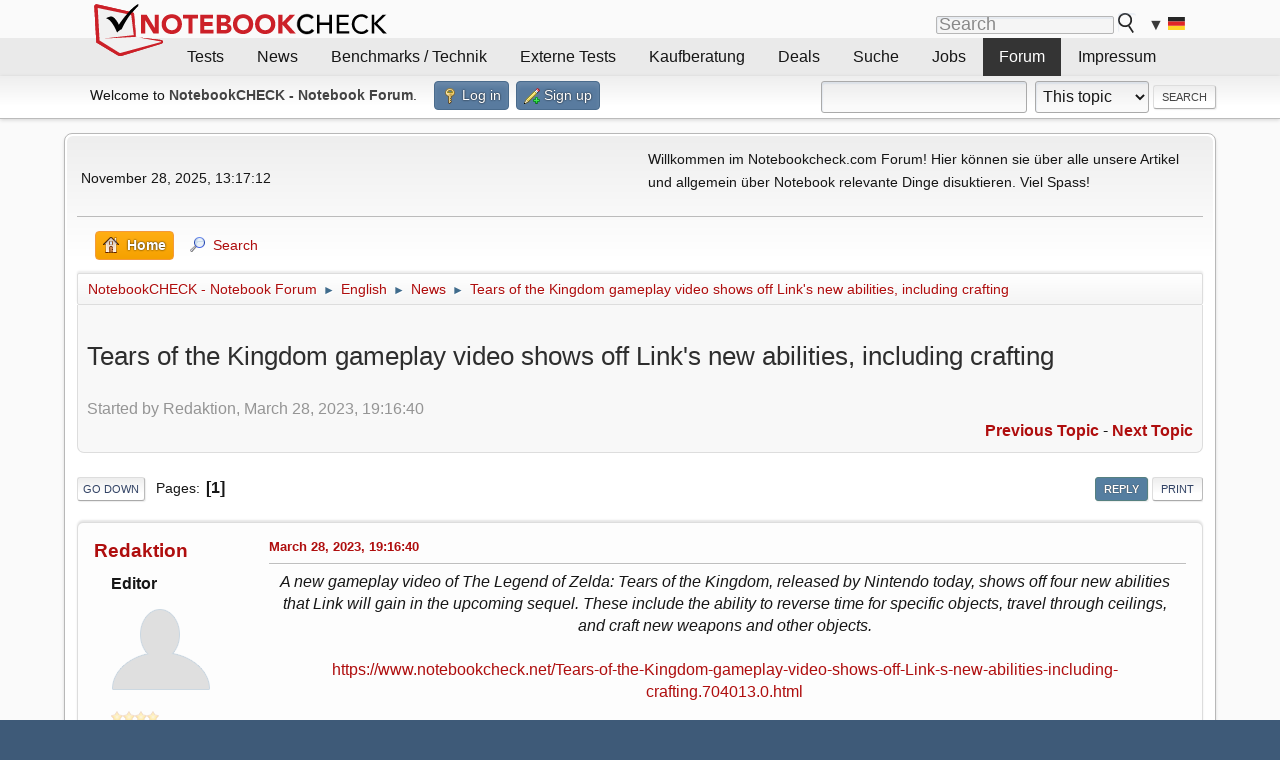

--- FILE ---
content_type: text/html; charset=UTF-8
request_url: https://www.notebookchat.com/index.php?topic=167573.0
body_size: 9543
content:
<!DOCTYPE html>
<html lang="en-US">
<head>
	<meta charset="UTF-8">
	<link rel="stylesheet" href="https://www.notebookchat.com/Themes/nbc/css/minified_59f3b36adea41543c77ed71358cf0060.css?smf216_1763981491">
	<style>
	img.avatar { max-width: 100px !important; max-height: 100px !important; }
	
	</style><link rel="stylesheet" type="text/css" href="https://www.notebookcheck.com/fileadmin/templates/nbc_v5/notebookcheck.css" media="all">
	<script>
		var smf_theme_url = "https://www.notebookchat.com/Themes/nbc";
		var smf_default_theme_url = "https://www.notebookchat.com/Themes/default";
		var smf_images_url = "https://www.notebookchat.com/Themes/nbc/images";
		var smf_smileys_url = "https://www.notebookchat.com/Smileys";
		var smf_smiley_sets = "";
		var smf_smiley_sets_default = "";
		var smf_avatars_url = "https://www.notebookchat.com/avatars";
		var smf_scripturl = "https://www.notebookchat.com/index.php?PHPSESSID=44994b84d75879ccbb6b4bc769d31baf&amp;";
		var smf_iso_case_folding = false;
		var smf_charset = "UTF-8";
		var smf_session_id = "5d6f10fee40bcefe2427fdf0cb8385b9";
		var smf_session_var = "b66200b17a";
		var smf_member_id = 0;
		var ajax_notification_text = 'Loading...';
		var help_popup_heading_text = 'A little lost? Let me explain:';
		var banned_text = 'Sorry Guest, you are banned from using this forum!';
		var smf_txt_expand = 'Expand';
		var smf_txt_shrink = 'Shrink';
		var smf_collapseAlt = 'Hide';
		var smf_expandAlt = 'Show';
		var smf_quote_expand = false;
		var allow_xhjr_credentials = false;
	</script>
	<script src="https://ajax.googleapis.com/ajax/libs/jquery/3.6.3/jquery.min.js"></script>
	<script src="https://www.notebookchat.com/Themes/default/scripts/jquery.sceditor.bbcode.min.js?smf216_1763981491"></script>
	<script src="https://www.notebookchat.com/Themes/nbc/scripts/minified_1fc7028af8fd7bcd45f640f32e8961f9.js?smf216_1763981491"></script>
	<script src="https://www.notebookchat.com/Themes/nbc/scripts/minified_989c68c3f7362f5f7acf6578f8ddff91.js?smf216_1763981491" defer></script>
	<script>
		var smf_smileys_url = 'https://www.notebookchat.com/Smileys/none';
		var bbc_quote_from = 'Quote from';
		var bbc_quote = 'Quote';
		var bbc_search_on = 'on';
	var smf_you_sure ='Are you sure you want to do this?';
	</script>	<script data-cfasync="false" type="text/javascript">
    window.googletag = window.googletag || {
        cmd: []
    };

    googletag.cmd.push(function() {

        var mapping_billb = googletag.sizeMapping().
        addSize([0, 0], []).
        addSize([800, 300], [[800, 250], [728, 90]]).
        addSize([970, 300], [[970, 250], [970, 90], [800, 250], [728, 90]]).
        addSize([1100, 500], [[1100, 300], [970, 250], [970, 90], [800, 250], [728, 90]]).build();

        var mapping_skys = googletag.sizeMapping().
        addSize([0, 0], []).
        addSize([1220, 500], [160, 600]).
        addSize([1500, 500], [[300, 1050], [300, 600], [300, 250], [160, 600]]).build();

        var mapping_topb = googletag.sizeMapping().
        addSize([1160, 200], [[728, 90], [468, 60], [320, 100], [320, 50], [300, 50]]).
        addSize([0, 0], []).
        build();

        var mapping_mainframe = googletag.sizeMapping().
        addSize([0, 0], [[200, 200], [320, 50], [300, 50]]).
        addSize([336, 400], [[300, 250], [336, 280], [250, 360], [200, 200], [320, 50], [300, 50]]).
        addSize([1100, 600], [[240, 400], [300, 600], [160, 600], [728, 200], [300, 250], [336, 280], [250, 360], [200, 200], [320, 50], [300, 50]]).build();

        var mapping_lowerads = googletag.sizeMapping().
        addSize([0, 0], [[220, 90], [250, 250], [300, 50], [300, 100], [320, 100]]).
        addSize([728, 300], [[220, 90], [250, 250], [300, 50], [300, 100], [320, 100], [468, 60], [728, 90]]).
        addSize([1100, 300], [[220, 90], [250, 250], [300, 50], [300, 100], [320, 100], [468, 60], [728, 90], [750, 100], [750, 200], [750, 300], [764, 100], [930, 180], [970, 90], [970, 250], [1100, 300]]).build();

        var mapping_leftb = googletag.sizeMapping().
        addSize([0, 0], []).
        addSize([1450, 500], [[120, 700], [120, 600], [160, 600]]).build();

        googletag.defineSlot('/1066427/OL_ContentAd', [[180, 150], [234, 60], [336, 280], [300, 250], [292, 30], [88, 31], [300, 50], [300, 31], [120, 60], [300, 100]], 'div-gpt-ad-1414573626553-1').addService(googletag.pubads());
        googletag.defineSlot('/1066427/OL_Skyscraper', [[160, 600], [300, 1050], [300, 600], [300, 250]], 'div-gpt-ad-1414573626553-6').defineSizeMapping(mapping_skys).addService(googletag.pubads());
        googletag.defineSlot('/1066427/OL_MidMainframe', [[200, 200], [240, 400], [250, 360], [300, 250], [300, 600], [336, 280], [160, 600], [320, 50], [300, 50]], 'div-gpt-ad-1414573626553-5').defineSizeMapping(mapping_mainframe).addService(googletag.pubads());
        googletag.defineSlot('/1066427/OL_MidMainFrame2', [[200, 200], [240, 400], [250, 360], [300, 250], [300, 600], [336, 280], [160, 600], [320, 50], [300, 50]], 'div-gpt-ad-1414573626553-8').defineSizeMapping(mapping_mainframe).addService(googletag.pubads());
        googletag.defineSlot('/1066427/OL_MidMainFrame3', [[200, 200], [240, 400], [250, 360], [300, 250], [300, 600], [336, 280], [160, 600], [320, 50], [300, 50]], 'div-gpt-ad-1414573626553-9').defineSizeMapping(mapping_mainframe).addService(googletag.pubads());
        googletag.defineSlot('/1066427/OL_LowestMainFrame', [300, 250], 'div-gpt-ad-1414573626553-14').defineSizeMapping(mapping_mainframe).addService(googletag.pubads());
        googletag.defineSlot('/1066427/OL_LeftBanner', [[160, 600], [300, 1050], [300, 600], [300, 250]], 'div-gpt-ad-1414573626553-11').defineSizeMapping(mapping_skys).addService(googletag.pubads());
        googletag.defineSlot('/1066427/OL_LowerAd', [[220, 90], [250, 250], [300, 50], [300, 100], [320, 100], [468, 60], [728, 90], [750, 100], [750, 200], [750, 300], [764, 100], [930, 180], [970, 90], [970, 250], [1100, 300]], 'div-gpt-ad-1414573626553-3').defineSizeMapping(mapping_lowerads).addService(googletag.pubads());
        googletag.defineSlot('/1066427/footertag', [[220, 90], [250, 250], [300, 50], [300, 100], [320, 100], [468, 60], [728, 90], [750, 100], [750, 200], [750, 300], [764, 100], [930, 180], [970, 90], [970, 250], [1100, 300]], 'div-gpt-ad-1414573626553-13').defineSizeMapping(mapping_lowerads).addService(googletag.pubads());
    });
    </script>
    <script data-cfasync="false" type="text/javascript">
	  window.snigelPubConf = {
		"adengine": {
		  "activeAdUnits": ["Sidebar_1","Sidebar_2","Sidebar_3","Bottom_Leaderboard","Video_Outstream","Mobile_Top","Mobile_adhesion"],
		  "additionalGptAdSlotIds": ["div-gpt-ad-1560233850512-0", "div-gpt-ad-1414573626553-1", "div-gpt-ad-1414573626553-3", "div-gpt-ad-1414573626553-5", "div-gpt-ad-1414573626553-6", "div-gpt-ad-1414573626553-8", "div-gpt-ad-1414573626553-9", "div-gpt-ad-1414573626553-11", "div-gpt-ad-1414573626553-13", "div-gpt-ad-1414573626553-14", "div-gpt-ad-1414573626553-15"]
		}
	  }
	</script>
	
	<script async data-cfasync="false" src="https://cdn.snigelweb.com/adengine/notebookcheck.net/loader.js" type="text/javascript"></script>

	<script>
	window.addEventListener('adnginLoaderReady'
	, function() {
	adconsent('isConsentWallUser'
	, null, r => { if (!r.hasSubscription) {
	var gtmScript = document.createElement('script');
	gtmScript.async = true;
	gtmScript.src = 'https://btloader.com/tag?o=5658536637890560&upapi=true';
	document.head.appendChild(gtmScript);
	}}); });
	</script>
<script>
  window.dataLayer = window.dataLayer || [];
  function gtag() { dataLayer.push(arguments); }
  gtag('consent', 'default', {
    'analytics_storage': 'denied',
    'wait_for_update': 1500
  });
</script>
<script>
window.addEventListener('adconsentReady', () => {
  adconsent('isConsentWallUser', null, r => {
    if (!r.hasSubscription) {
      const gtagScript = document.createElement('script');
      gtagScript.src = "https://www.googletagmanager.com/gtag/js?id=G-2VGSLMD5Y9";
      gtagScript.async = true;
      document.head.appendChild(gtagScript);

      adconsent('getConsent', null, (consent, success) => {
        if (success && consent.fullConsent) {
          gtag('consent', 'update', {
            'analytics_storage': 'granted'
          });
        }
      });
    }
  });
});
</script>

<script>
  window.dataLayer = window.dataLayer || [];
  function gtag(){dataLayer.push(arguments);}
  gtag('js', new Date());

  gtag('config', 'G-2VGSLMD5Y9');
</script>
	<title>Tears of the Kingdom gameplay video shows off Link's new abilities, including crafting</title>
	<meta name="viewport" content="width=device-width, initial-scale=1">
	<meta property="og:site_name" content="NotebookCHECK - Notebook Forum">
	<meta property="og:title" content="Tears of the Kingdom gameplay video shows off Link's new abilities, including crafting">
	<meta property="og:url" content="https://www.notebookchat.com/index.php?PHPSESSID=44994b84d75879ccbb6b4bc769d31baf&amp;topic=167573.0">
	<meta property="og:description" content="Tears of the Kingdom gameplay video shows off Link's new abilities, including crafting">
	<meta name="description" content="Tears of the Kingdom gameplay video shows off Link's new abilities, including crafting">
	<meta name="theme-color" content="#557EA0">
	<link rel="canonical" href="https://www.notebookchat.com/index.php?topic=167573.0">
	<link rel="help" href="https://www.notebookchat.com/index.php?PHPSESSID=44994b84d75879ccbb6b4bc769d31baf&amp;action=help">
	<link rel="contents" href="https://www.notebookchat.com/index.php?PHPSESSID=44994b84d75879ccbb6b4bc769d31baf&amp;">
	<link rel="search" href="https://www.notebookchat.com/index.php?PHPSESSID=44994b84d75879ccbb6b4bc769d31baf&amp;action=search">
	<link rel="alternate" type="application/rss+xml" title="NotebookCHECK - Notebook Forum - RSS" href="https://www.notebookchat.com/index.php?PHPSESSID=44994b84d75879ccbb6b4bc769d31baf&amp;action=.xml;type=rss2;board=37">
	<link rel="alternate" type="application/atom+xml" title="NotebookCHECK - Notebook Forum - Atom" href="https://www.notebookchat.com/index.php?PHPSESSID=44994b84d75879ccbb6b4bc769d31baf&amp;action=.xml;type=atom;board=37">
	<link rel="index" href="https://www.notebookchat.com/index.php?PHPSESSID=44994b84d75879ccbb6b4bc769d31baf&amp;board=37.0"><style>.vv_special { display:none; }</style>
</head>
<body id="chrome" class="action_messageindex board_37">
<div id="footerfix">	<header>
<div id="nbc_topbar">
<a href="https://www.notebookcheck.com/" id="nbc_logotop" title="Notebookcheck Home">
<img class="nbc_logo_alone" src="https://www.notebookcheck.com/fileadmin/templates/nbc_v5/images/logo_alone_header.svg" alt="Notebookcheck Logo">
<img class="nbc_logo" src="https://www.notebookcheck.com/fileadmin/templates/nbc_v5/images/logo_simplified_unicolor_t.svg" alt="Notebookcheck Logo">
</a>
<div id="nbc_searchbar"><form action="https://www.notebookcheck.com/Google-Suche.36689.0.html" id="cse-search-box">
<input type="hidden" name="cx" value="partner-pub-9323363027260837:tg143v-nekt">
<input type="hidden" name="cof" value="FORID:10">
<input type="hidden" name="ie" value="UTF-8">
<input id="nbc_searchbar_field" type="text" name="q" size="16" placeholder="Search">
<button type="submit" name="search" id="nbc_searchbar_button"></button>
</form>
<div id="nbc_searchbar_lang">
<a href="#footer" onclick="document.getElementById('langcontainer').classList.toggle('hideEl');return false;">
▼
<img src="https://www.notebookcheck.com/fileadmin/templates/images/svg_flags/de.svg" width="15" height="11" alt="DE" style="width:auto;height:0.8em">
</a>
</div> </div>
</div>
<div id="nbc_menubar">
<div id="navigation"><ul><li class="mainmenu" style="width:5em;visibility:hidden">&nbsp;</li>
<li class="mainmenu"><a href="https://www.notebookcheck.com/Tests.38.0.html">Tests</a></li>
<li class="mainmenu"><a href="https://www.notebookcheck.com/News.37.0.html">News</a></li>
<li class="mainmenu"><a href="https://www.notebookcheck.com/Benchmarks-Technik.40.0.html">Benchmarks / Technik</a></li>
<li class="mainmenu"><a href="https://www.notebookcheck.com/Externe-Tests.39.0.html">Externe Tests</a></li>
<li class="mainmenu"><a href="https://www.notebookcheck.com/Notebook-Kaufberatung.12901.0.html">Kaufberatung</a></li>
<li class="mainmenu"><a href="https://www.notebookcheck.com/Die-besten-Technik-Angebote-des-Tages.79728.0.html">Deals</a></li>
<li class="mainmenu"><a href="https://www.notebookcheck.com/Suche.43.0.html">Suche</a></li>
<li class="mainmenu"><a href="https://www.notebookcheck.com/Jobs.6816.0.html">Jobs</a></li>
<li class="mainmenu selected"><a href="http://www.notebookchat.com/">Forum</a></li>
<li class="mainmenu"><a href="https://www.notebookcheck.com/Impressum.45.0.html">Impressum</a></li><li class="moremenu"><a href="#" onclick="
var el = document.getElementsByClassName('mainmenu');
for (var i = 0, len = el.length; i < len; i++) el[i].style.display='block';
this.parentNode.style.display='none';
return false;
">...</a></li>
<li></li></ul> <div id="langcontainer" class="hideEl">
<ul>
<li id="lang_flag_de" class="selected"><a class="langlink" href="https://www.notebookcheck.com/"><img src="/fileadmin/templates/images/svg_flags/de.svg" loading="lazy" alt="DE"> Deutsch</a></li>
<li id="lang_flag_en"><a class="langlink" href="https://www.notebookcheck.net/"><img src="https://www.notebookcheck.com/fileadmin/templates/images/svg_flags/us.svg" loading="lazy" alt="US"> English</a></li>
<li id="lang_flag_es"><a class="langlink" href="https://www.notebookcheck.org/"><img src="https://www.notebookcheck.com/fileadmin/templates/images/svg_flags/es.svg" loading="lazy" alt="ES"> Español</a></li>
<li id="lang_flag_fr"><a class="langlink" href="https://www.notebookcheck.biz/"><img src="https://www.notebookcheck.com/fileadmin/templates/images/svg_flags/fr.svg" loading="lazy" alt="FR"> Français</a></li>
<li id="lang_flag_it"><a class="langlink" href="https://www.notebookcheck.it/"><img src="https://www.notebookcheck.com/fileadmin/templates/images/svg_flags/it.svg" loading="lazy" alt="IT"> Italiano</a></li>
<li id="lang_flag_nl"><a class="langlink" href="https://www.notebookcheck.nl/"><img src="https://www.notebookcheck.com/fileadmin/templates/images/svg_flags/nl.svg" loading="lazy" alt="NL"> Nederlands</a></li>
<li id="lang_flag_pl"><a class="langlink" href="https://www.notebookcheck.pl/"><img src="https://www.notebookcheck.com/fileadmin/templates/images/svg_flags/pl.svg" loading="lazy" alt="PL"> Polski</a></li>
<li id="lang_flag_pt"><a class="langlink" href="https://www.notebookcheck.info/"><img src="https://www.notebookcheck.com/fileadmin/templates/images/svg_flags/pt.svg" loading="lazy" alt="PT"> Português</a></li>
<li id="lang_flag_ru"><a class="langlink" href="https://www.notebookcheck-ru.com/"><img src="https://www.notebookcheck.com/fileadmin/templates/images/svg_flags/ru.svg" loading="lazy" alt="RU"> Русский</a></li>
<li id="lang_flag_tr"><a class="langlink" href="https://www.notebookcheck-tr.com/"><img src="https://www.notebookcheck.com/fileadmin/templates/images/svg_flags/tr.svg" loading="lazy" alt="TR"> Türkçe</a></li>
<li id="lang_flag_se"><a class="langlink" href="https://www.notebookcheck.se/"><img src="https://www.notebookcheck.com/fileadmin/templates/images/svg_flags/se.svg" loading="lazy" alt="SE"> Svenska</a></li>
<li id="lang_flag_cn"><a class="langlink" href="https://www.notebookcheck-cn.com/"><img src="https://www.notebookcheck.com/fileadmin/templates/images/svg_flags/cn.svg" loading="lazy" alt="CN"> Chinese</a></li>
<li id="lang_flag_hu"><a class="langlink" href="https://www.notebookcheck-hu.com/"><img src="https://www.notebookcheck.com/fileadmin/templates/images/svg_flags/hu.svg" loading="lazy" alt="HU"> Magyar</a></li>
</ul>
</div> <script>document.getElementById('lang_flag_de').classList.toggle('selected');</script></div>
</div>
<div id="nbc_bb"></div></div>
</header>
	<div id="top_section">
		<div class="inner_wrap">
			<ul class="floatleft" id="top_info">
				<li class="welcome">
					Welcome to <strong>NotebookCHECK - Notebook Forum</strong>.
				</li>
				<li class="button_login">
					<a href="https://www.notebookchat.com/index.php?PHPSESSID=44994b84d75879ccbb6b4bc769d31baf&amp;action=login" class="open" onclick="return reqOverlayDiv(this.href, 'Log in', 'login');">
						<span class="main_icons login"></span>
						<span class="textmenu">Log in</span>
					</a>
				</li>
				<li class="button_signup">
					<a href="https://www.notebookchat.com/index.php?PHPSESSID=44994b84d75879ccbb6b4bc769d31baf&amp;action=signup" class="open">
						<span class="main_icons regcenter"></span>
						<span class="textmenu">Sign up</span>
					</a>
				</li>
			</ul>
			<form id="search_form" class="floatright" action="https://www.notebookchat.com/index.php?PHPSESSID=44994b84d75879ccbb6b4bc769d31baf&amp;action=search2" method="post" accept-charset="UTF-8">
				<input type="search" name="search" value="">&nbsp;
				<select name="search_selection">
					<option value="all">Entire forum </option>
					<option value="topic" selected>This topic</option>
					<option value="board">This board</option>
				</select>
				<input type="hidden" name="sd_topic" value="167573">
				<input type="submit" name="search2" value="Search" class="button">
				<input type="hidden" name="advanced" value="0">
			</form>
		</div><!-- .inner_wrap -->
	</div><!-- #top_section -->
	<div id="header">
	</div>
	
	<div id="wrapper">
	
	
		
	
	
	
		 <div id="upper_section">
			<div id="inner_section">
				<div id="inner_wrap" class="hide_720">
					<div class="user">
						<time datetime="2025-11-28T12:17:12Z">November 28, 2025, 13:17:12</time>
					</div>
					<div class="news">
						<h2>News: </h2>
						<p>Willkommen im Notebookcheck.com Forum! Hier können sie über alle unsere Artikel und allgemein über Notebook relevante Dinge disuktieren. Viel Spass!</p>
					</div>
				</div>
				<a class="mobile_user_menu">
					<span class="menu_icon"></span>
					<span class="text_menu">Main Menu</span>
				</a>
				<div id="main_menu">
					<div id="mobile_user_menu" class="popup_container">
						<div class="popup_window description">
							<div class="popup_heading">Main Menu
								<a href="javascript:void(0);" class="main_icons hide_popup"></a>
							</div>
							
					<ul class="dropmenu menu_nav">
						<li class="button_home">
							<a class="active" href="https://www.notebookchat.com/index.php?PHPSESSID=44994b84d75879ccbb6b4bc769d31baf&amp;">
								<span class="main_icons home"></span><span class="textmenu">Home</span>
							</a>
						</li>
						<li class="button_search">
							<a href="https://www.notebookchat.com/index.php?PHPSESSID=44994b84d75879ccbb6b4bc769d31baf&amp;action=search">
								<span class="main_icons search"></span><span class="textmenu">Search</span>
							</a>
						</li>
					</ul><!-- .menu_nav -->
						</div>
					</div>
				</div>
				<div class="navigate_section">
					<ul>
						<li>
							<a href="https://www.notebookchat.com/index.php?PHPSESSID=44994b84d75879ccbb6b4bc769d31baf&amp;"><span>NotebookCHECK - Notebook Forum</span></a>
						</li>
						<li>
							<span class="dividers"> &#9658; </span>
							<a href="https://www.notebookchat.com/index.php?PHPSESSID=44994b84d75879ccbb6b4bc769d31baf&amp;#c7"><span>English</span></a>
						</li>
						<li>
							<span class="dividers"> &#9658; </span>
							<a href="https://www.notebookchat.com/index.php?PHPSESSID=44994b84d75879ccbb6b4bc769d31baf&amp;board=37.0"><span>News</span></a>
						</li>
						<li class="last">
							<span class="dividers"> &#9658; </span>
							<a href="https://www.notebookchat.com/index.php?PHPSESSID=44994b84d75879ccbb6b4bc769d31baf&amp;topic=167573.0"><span>Tears of the Kingdom gameplay video shows off Link's new abilities, including crafting</span></a>
						</li>
					</ul>
				</div><!-- .navigate_section -->
			</div><!-- #inner_section -->
		</div><!-- #upper_section -->
		<div id="content_section">
		
	<!--	<div id="nbc_skys"><div id="div-gpt-ad-1414573626553-6"></div></div>
	  <div id="nbc_leftb"><div id="div-gpt-ad-1414573626553-11" style="float:right"></div></div>-->
		
			<div id="main_content_section">
		<div id="display_head" class="information">
			<h2 class="display_title">
				<span id="top_subject">Tears of the Kingdom gameplay video shows off Link's new abilities, including crafting</span>
			</h2>
			<p>Started by Redaktion, March 28, 2023, 19:16:40</p>
			<span class="nextlinks floatright"><a href="https://www.notebookchat.com/index.php?PHPSESSID=44994b84d75879ccbb6b4bc769d31baf&amp;topic=167573.0;prev_next=prev#new">Previous topic</a> - <a href="https://www.notebookchat.com/index.php?PHPSESSID=44994b84d75879ccbb6b4bc769d31baf&amp;topic=167573.0;prev_next=next#new">Next topic</a></span>
		</div><!-- #display_head -->
		
		<div class="pagesection top">
			
		<div class="buttonlist floatright">
			
				<a class="button button_strip_reply active" href="https://www.notebookchat.com/index.php?PHPSESSID=44994b84d75879ccbb6b4bc769d31baf&amp;action=post;topic=167573.0;last_msg=527594" >Reply</a>
				<a class="button button_strip_print" href="https://www.notebookchat.com/index.php?PHPSESSID=44994b84d75879ccbb6b4bc769d31baf&amp;action=printpage;topic=167573.0"  rel="nofollow">Print</a>
		</div>
			 
			<div class="pagelinks floatleft">
				<a href="#bot" class="button">Go Down</a>
				<span class="pages">Pages</span><span class="current_page">1</span> 
			</div>
		<div class="mobile_buttons floatright">
			<a class="button mobile_act">User actions</a>
			
		</div>
		</div>
		<div id="forumposts">
			<form action="https://www.notebookchat.com/index.php?PHPSESSID=44994b84d75879ccbb6b4bc769d31baf&amp;action=quickmod2;topic=167573.0" method="post" accept-charset="UTF-8" name="quickModForm" id="quickModForm" onsubmit="return oQuickModify.bInEditMode ? oQuickModify.modifySave('5d6f10fee40bcefe2427fdf0cb8385b9', 'b66200b17a') : false">
				<div class="windowbg" id="msg527594">
					
					<div class="post_wrapper">
						<div class="poster">
							<h4>
								<a href="https://www.notebookchat.com/index.php?PHPSESSID=44994b84d75879ccbb6b4bc769d31baf&amp;action=profile;u=3760" title="View the profile of Redaktion">Redaktion</a>
							</h4>
							<ul class="user_info">
								<li class="membergroup">Editor</li>
								<li class="avatar">
									<a href="https://www.notebookchat.com/index.php?PHPSESSID=44994b84d75879ccbb6b4bc769d31baf&amp;action=profile;u=3760"><img class="avatar" src="https://www.notebookchat.com/avatars/default.png" alt=""></a>
								</li>
								<li class="icons"><img src="https://www.notebookchat.com/Themes/nbc/images/membericons/golden_star.png" alt="*"><img src="https://www.notebookchat.com/Themes/nbc/images/membericons/golden_star.png" alt="*"><img src="https://www.notebookchat.com/Themes/nbc/images/membericons/golden_star.png" alt="*"><img src="https://www.notebookchat.com/Themes/nbc/images/membericons/golden_star.png" alt="*"></li>
								<li class="postgroup">High End NB</li>
								<li class="postcount">Posts: 197,092</li>
								<li class="poster_ip">Logged</li>
							</ul>
						</div><!-- .poster -->
						<div class="postarea">
							<div class="keyinfo">
								<div id="subject_527594" class="subject_title subject_hidden">
									<a href="https://www.notebookchat.com/index.php?PHPSESSID=44994b84d75879ccbb6b4bc769d31baf&amp;msg=527594" rel="nofollow">Tears of the Kingdom gameplay video shows off Link's new abilities, including crafting</a>
								</div>
								
								<div class="postinfo">
									<span class="messageicon"  style="position: absolute; z-index: -1;">
										<img src="https://www.notebookchat.com/Themes/nbc/images/post/xx.png" alt="">
									</span>
									<a href="https://www.notebookchat.com/index.php?PHPSESSID=44994b84d75879ccbb6b4bc769d31baf&amp;msg=527594" rel="nofollow" title="Tears of the Kingdom gameplay video shows off Link's new abilities, including crafting" class="smalltext">March 28, 2023, 19:16:40</a>
									<span class="spacer"></span>
									<span class="smalltext modified floatright" id="modified_527594">
									</span>
								</div>
								<div id="msg_527594_quick_mod"></div>
							</div><!-- .keyinfo -->
							<div class="post">
								<div class="inner" data-msgid="527594" id="msg_527594">
									<div class="centertext"><div class="inline_block"><i>A new gameplay video of The Legend of Zelda: Tears of the Kingdom, released by Nintendo today, shows off four new abilities that Link will gain in the upcoming sequel. These include the ability to reverse time for specific objects, travel through ceilings, and craft new weapons and other objects.</i><br><br><a href="https://www.notebookcheck.net/Tears-of-the-Kingdom-gameplay-video-shows-off-Link-s-new-abilities-including-crafting.704013.0.html">https://www.notebookcheck.net/Tears-of-the-Kingdom-gameplay-video-shows-off-Link-s-new-abilities-including-crafting.704013.0.html</a></div></div>
								</div>
							</div><!-- .post -->
							<div class="under_message">
		<ul class="quickbuttons quickbuttons_post">
			<li>
				<a href="https://www.notebookchat.com/index.php?PHPSESSID=44994b84d75879ccbb6b4bc769d31baf&amp;action=post;quote=527594;topic=167573" onclick="return oQuickReply.quote(527594);">
					<span class="main_icons quote"></span>Quote
				</a>
			</li>
			<li id="quoteSelected_527594" style="display:none">
				<a href="javascript:void(0)">
					<span class="main_icons quote_selected"></span>Quote selected text
				</a>
			</li>
		</ul><!-- .quickbuttons -->
							</div><!-- .under_message -->
						</div><!-- .postarea -->
						<div class="moderatorbar">
						</div><!-- .moderatorbar -->
					</div><!-- .post_wrapper -->
				</div><!-- $message[css_class] -->
				<hr class="post_separator">
			</form>
		</div><!-- #forumposts -->
		<div class="pagesection">
			
		<div class="buttonlist floatright">
			
				<a class="button button_strip_reply active" href="https://www.notebookchat.com/index.php?PHPSESSID=44994b84d75879ccbb6b4bc769d31baf&amp;action=post;topic=167573.0;last_msg=527594" >Reply</a>
				<a class="button button_strip_print" href="https://www.notebookchat.com/index.php?PHPSESSID=44994b84d75879ccbb6b4bc769d31baf&amp;action=printpage;topic=167573.0"  rel="nofollow">Print</a>
		</div>
			 
			<div class="pagelinks floatleft">
				<a href="#main_content_section" class="button" id="bot">Go Up</a>
				<span class="pages">Pages</span><span class="current_page">1</span> 
			</div>
		<div class="mobile_buttons floatright">
			<a class="button mobile_act">User actions</a>
			
		</div>
		</div>
				<div class="navigate_section">
					<ul>
						<li>
							<a href="https://www.notebookchat.com/index.php?PHPSESSID=44994b84d75879ccbb6b4bc769d31baf&amp;"><span>NotebookCHECK - Notebook Forum</span></a>
						</li>
						<li>
							<span class="dividers"> &#9658; </span>
							<a href="https://www.notebookchat.com/index.php?PHPSESSID=44994b84d75879ccbb6b4bc769d31baf&amp;#c7"><span>English</span></a>
						</li>
						<li>
							<span class="dividers"> &#9658; </span>
							<a href="https://www.notebookchat.com/index.php?PHPSESSID=44994b84d75879ccbb6b4bc769d31baf&amp;board=37.0"><span>News</span></a>
						</li>
						<li class="last">
							<span class="dividers"> &#9658; </span>
							<a href="https://www.notebookchat.com/index.php?PHPSESSID=44994b84d75879ccbb6b4bc769d31baf&amp;topic=167573.0"><span>Tears of the Kingdom gameplay video shows off Link's new abilities, including crafting</span></a>
						</li>
					</ul>
				</div><!-- .navigate_section -->
		<div id="moderationbuttons">
			
		</div>
		<div id="display_jump_to"></div>
		<a id="quickreply_anchor"></a>
		<div class="tborder" id="quickreply">
			<div class="cat_bar">
				<h3 class="catbg">
					Quick Reply
				</h3>
			</div>
			<div id="quickreply_options">
				<div class="roundframe">
					<p class="alert smalltext">Warning: this topic has not been posted in for at least 120 days.<br>Unless you're sure you want to reply, please consider starting a new topic.</p>
					<form action="https://www.notebookchat.com/index.php?PHPSESSID=44994b84d75879ccbb6b4bc769d31baf&amp;board=37;action=post2" method="post" accept-charset="UTF-8" name="postmodify" id="postmodify" onsubmit="submitonce(this);">
						<input type="hidden" name="topic" value="167573">
						<input type="hidden" name="subject" value="Re: Tears of the Kingdom gameplay video shows off Link's new abilities, including crafting">
						<input type="hidden" name="icon" value="xx">
						<input type="hidden" name="from_qr" value="1">
						<input type="hidden" name="notify" value="0">
						<input type="hidden" name="not_approved" value="">
						<input type="hidden" name="goback" value="0">
						<input type="hidden" name="last_msg" value="527594">
						<input type="hidden" name="b66200b17a" value="5d6f10fee40bcefe2427fdf0cb8385b9">
						<input type="hidden" name="seqnum" value="2287068">
						<dl id="post_header">
							<dt>
								Name:
							</dt>
							<dd>
								<input type="text" name="guestname" size="25" value="" tabindex="1" required>
							</dd>
							<dt>
								Email:
							</dt>
							<dd>
								<input type="email" name="email" size="25" value="" tabindex="2" required>
							</dd>
						</dl>
						
		<textarea class="editor" name="quickReply" id="quickReply" cols="600" onselect="storeCaret(this);" onclick="storeCaret(this);" onkeyup="storeCaret(this);" onchange="storeCaret(this);" tabindex="3" style="width: 100%; height: 150px;"></textarea>
		<div id="quickReply_resizer" class="richedit_resize"></div>
		<input type="hidden" name="quickReply_mode" id="quickReply_mode" value="0">
		<script>
			$(document).ready(function() {
				
						sceditor.command.set('bold', {
							tooltip: 'Bold'
						});
						sceditor.command.set('italic', {
							tooltip: 'Italic'
						});
						sceditor.command.set('underline', {
							tooltip: 'Underline'
						});
						sceditor.command.set('superscript', {
							tooltip: 'Superscript'
						});
						sceditor.command.set('pre', {
							tooltip: 'Preformatted text'
						});
						sceditor.command.set('left', {
							tooltip: 'Align left'
						});
						sceditor.command.set('center', {
							tooltip: 'Center'
						});
						sceditor.command.set('right', {
							tooltip: 'Align right'
						});
						sceditor.command.set('justify', {
							tooltip: 'Justify'
						});
						sceditor.command.set('removeformat', {
							tooltip: 'Remove formatting'
						});
						sceditor.command.set('link', {
							tooltip: 'Insert a link'
						});
						sceditor.command.set('code', {
							tooltip: 'Code'
						});
						sceditor.command.set('quote', {
							tooltip: 'Insert a Quote'
						});
						sceditor.command.set('bulletlist', {
							tooltip: 'Bullet list'
						});
						sceditor.command.set('orderedlist', {
							tooltip: 'Numbered list'
						});
						sceditor.command.set('horizontalrule', {
							tooltip: 'Insert a horizontal rule'
						});
						sceditor.command.set('maximize', {
							tooltip: 'Maximize'
						});
						sceditor.command.set('source', {
							tooltip: 'Toggle source view'
						});

				var textarea = $("#quickReply").get(0);
				sceditor.create(textarea, {
    "width": "100%",
    "height": "150px",
    "style": "https:\/\/www.notebookchat.com\/Themes\/default\/css\/jquery.sceditor.default.css?smf216_1763981491",
    "emoticonsCompat": true,
    "colors": "black,maroon,brown,green,navy,grey,red,orange,teal,blue,white,hotpink,yellow,limegreen,purple",
    "format": "bbcode",
    "plugins": "",
    "bbcodeTrim": false,
    "emoticons": [],
    "emoticonsDescriptions": [],
    "emoticonsEnabled": false,
    "toolbar": "bold,italic,underline,superscript|pre,left,center,right,justify|removeformat|||link|code,quote|bulletlist,orderedlist,horizontalrule|maximize,source",
    "parserOptions": {
        "txtVars": {
            "code": "Code"
        }
    }
});
				sceditor.instance(textarea).toggleSourceMode();
			});
			var oEditorHandle_quickReply = new smc_Editor({
				sUniqueId: 'quickReply',
				sEditWidth: '100%',
				sEditHeight: '150px',
				bRichEditOff: false,
				oSmileyBox: null,
				oBBCBox: null
			});
			smf_editorArray[smf_editorArray.length] = oEditorHandle_quickReply;
		</script>
						<script>
							function insertQuoteFast(messageid)
							{
								var e = document.getElementById("quickReply");
								sceditor.instance(e).insertQuoteFast(messageid);

								return false;
							}
						</script>
						<div class="post_verification">
							<strong>Verification:</strong>
							
			<div id="verification_control_0" class="verification_control">
				<div class="smalltext vv_special">
					Please leave this box empty:
					<input type="text" name="gadget-code-5168" autocomplete="off" size="30" value="">
				</div>
				<script src="https://challenges.cloudflare.com/turnstile/v0/api.js" async defer></script>
				<div class="cf-turnstile" data-sitekey="0x4AAAAAACCmHO2KxpKXGRNM" data-theme="light" data-size="normal"></div>
				<input type="hidden" name="post_vv[turnstile]" value="true">
			</div><!-- #verification_control_[i] -->
						</div>
						<span id="post_confirm_buttons">
							
		<span class="smalltext">
			Shortcuts: ⌃⌥S post or ⌃⌥P preview
		</span>
		<span class="post_button_container">
		<input type="submit" name="preview" value="Preview" tabindex="5" onclick="return submitThisOnce(this);" accesskey="p" class="button">
		<input type="submit" value="Post" name="post" tabindex="4" onclick="return submitThisOnce(this);" accesskey="s" class="button">
		</span>
						</span>
					</form>
				</div><!-- .roundframe -->
			</div><!-- #quickreply_options -->
		</div><!-- #quickreply -->
		<br class="clear">
		<script>
			var oQuickReply = new QuickReply({
				bDefaultCollapsed: false,
				iTopicId: 167573,
				iStart: 0,
				sScriptUrl: smf_scripturl,
				sImagesUrl: smf_images_url,
				sContainerId: "quickreply_options",
				sImageId: "quickReplyExpand",
				sClassCollapsed: "toggle_up",
				sClassExpanded: "toggle_down",
				sJumpAnchor: "quickreply_anchor",
				bIsFull: true
			});
			var oEditorID = "quickReply";
			var oEditorObject = oEditorHandle_quickReply;
			var oJumpAnchor = "quickreply_anchor";
		</script>
		<div id="mobile_action" class="popup_container">
			<div class="popup_window description">
				<div class="popup_heading">
					User actions
					<a href="javascript:void(0);" class="main_icons hide_popup"></a>
				</div>
				
		<div class="buttonlist">
			
				<a class="button button_strip_reply active" href="https://www.notebookchat.com/index.php?PHPSESSID=44994b84d75879ccbb6b4bc769d31baf&amp;action=post;topic=167573.0;last_msg=527594" >Reply</a>
				<a class="button button_strip_print" href="https://www.notebookchat.com/index.php?PHPSESSID=44994b84d75879ccbb6b4bc769d31baf&amp;action=printpage;topic=167573.0"  rel="nofollow">Print</a>
		</div>
			</div>
		</div>
		<script>
			if ('XMLHttpRequest' in window)
			{
				var oQuickModify = new QuickModify({
					sScriptUrl: smf_scripturl,
					sClassName: 'quick_edit',
					bShowModify: true,
					iTopicId: 167573,
					sTemplateBodyEdit: '\n\t\t\t\t\t\t<div id="quick_edit_body_container">\n\t\t\t\t\t\t\t<div id="error_box" class="error"><' + '/div>\n\t\t\t\t\t\t\t<textarea class="editor" name="message" rows="12" tabindex="6">%body%<' + '/textarea><br>\n\t\t\t\t\t\t\t<input type="hidden" name="b66200b17a" value="5d6f10fee40bcefe2427fdf0cb8385b9">\n\t\t\t\t\t\t\t<input type="hidden" name="topic" value="167573">\n\t\t\t\t\t\t\t<input type="hidden" name="msg" value="%msg_id%">\n\t\t\t\t\t\t\t<div class="righttext quickModifyMargin">\n\t\t\t\t\t\t\t\t<input type="submit" name="post" value="Save" tabindex="7" onclick="return oQuickModify.modifySave(\'5d6f10fee40bcefe2427fdf0cb8385b9\', \'b66200b17a\');" accesskey="s" class="button"> <input type="submit" name="cancel" value="Cancel" tabindex="8" onclick="return oQuickModify.modifyCancel();" class="button">\n\t\t\t\t\t\t\t<' + '/div>\n\t\t\t\t\t\t<' + '/div>',
					sTemplateSubjectEdit: '<input type="text" name="subject" value="%subject%" size="80" maxlength="80" tabindex="9">',
					sTemplateBodyNormal: '%body%',
					sTemplateSubjectNormal: '<a hr'+'ef="' + smf_scripturl + '?topic=167573.msg%msg_id%#msg%msg_id%" rel="nofollow">%subject%<' + '/a>',
					sTemplateTopSubject: '%subject%',
					sTemplateReasonEdit: 'Reason for editing: <input type="text" name="modify_reason" value="%modify_reason%" size="80" maxlength="80" tabindex="10" class="quickModifyMargin">',
					sTemplateReasonNormal: '%modify_text',
					sErrorBorderStyle: '1px solid red',
					sFormRemoveAccessKeys: 'postmodify'
				});

				aJumpTo[aJumpTo.length] = new JumpTo({
					sContainerId: "display_jump_to",
					sJumpToTemplate: "<label class=\"smalltext jump_to\" for=\"%select_id%\">Jump to<" + "/label> %dropdown_list%",
					iCurBoardId: 37,
					iCurBoardChildLevel: 0,
					sCurBoardName: "News",
					sBoardChildLevelIndicator: "==",
					sBoardPrefix: "=> ",
					sCatSeparator: "-----------------------------",
					sCatPrefix: "",
					sGoButtonLabel: "Go"
				});

				aIconLists[aIconLists.length] = new IconList({
					sBackReference: "aIconLists[" + aIconLists.length + "]",
					sIconIdPrefix: "msg_icon_",
					sScriptUrl: smf_scripturl,
					bShowModify: true,
					iBoardId: 37,
					iTopicId: 167573,
					sSessionId: smf_session_id,
					sSessionVar: smf_session_var,
					sLabelIconList: "Message icon",
					sBoxBackground: "transparent",
					sBoxBackgroundHover: "#ffffff",
					iBoxBorderWidthHover: 1,
					sBoxBorderColorHover: "#adadad" ,
					sContainerBackground: "#ffffff",
					sContainerBorder: "1px solid #adadad",
					sItemBorder: "1px solid #ffffff",
					sItemBorderHover: "1px dotted gray",
					sItemBackground: "transparent",
					sItemBackgroundHover: "#e0e0f0"
				});
			}
		</script>
			</div><!-- #main_content_section -->
		</div><!-- #content_section -->
	</div><!-- #wrapper -->
</div><!-- #footerfix -->
<div style="margin:1em auto">
<div id="adngin-Video_Outstream-0"></div>
<div id="adngin-Bottom_Leaderboard-0"></div>
<div id="div-gpt-ad-1414573626553-3" style="text-align:center;margin:5px 0"></div>
<div id="adngin-Mobile_adhesion-0"></div>
</div>

	<div id="footer">
		<div class="inner_wrap">
		<ul>
			<li class="floatright"><a href="https://www.notebookchat.com/index.php?PHPSESSID=44994b84d75879ccbb6b4bc769d31baf&amp;action=help">Help</a> | <a href="https://www.notebookchat.com/index.php?PHPSESSID=44994b84d75879ccbb6b4bc769d31baf&amp;action=agreement">Terms and Rules</a> | <a href="#top_section">Go Up &#9650;</a></li>
			<li class="copyright"><a href="https://www.notebookchat.com/index.php?PHPSESSID=44994b84d75879ccbb6b4bc769d31baf&amp;action=credits" title="License" target="_blank" rel="noopener">SMF 2.1.6 &copy; 2025</a>, <a href="https://www.simplemachines.org" title="Simple Machines" target="_blank" rel="noopener">Simple Machines</a></li>
		</ul>
		<p>Page created in 0.003 seconds with 20 queries.</p>
		</div>		<footer id="nbc_bottombar">
<div id="footer"><a href="http://www.notebookcheck.com/">Deutsch</a> |
<a href="http://www.notebookcheck.net/">English</a> |
<a href="http://www.notebookcheck.org/">Español</a> |
<a href="http://www.notebookcheck.biz/">Français</a> |
<a href="http://www.notebookcheck.it/">Italiano</a> |
<a href="http://www.notebookcheck.nl/">Nederlands</a> |
<a href="http://www.notebookcheck.pl/">Polski</a> |
<a href="http://www.notebookcheck.info/">Português</a> |
<a href="http://www.notebookcheck-ru.com/">Русский</a> |
<a href="http://www.notebookcheck-tr.com/">Türkçe</a> |
<a href="http://www.notebookcheck.se/">Svenska</a><span id="ccpa" style="display:none;color:#999;font-size:0.8em;cursor:pointer"> | Do not share my personal information</span><span style="font-size:0.7em;color:#bbb"> |&nbsp;04.05.2022 19:42</span><div id="div-gpt-ad-1414573626553-13" style="text-align:center;margin-top:10px" data-google-query-id="CJj6t-y1xvcCFcsn4AodcIoOBA">
<div id="google_ads_iframe_/1066427/footertag_0__container__" style="border: 0pt none; width: 220px; height: 0px;"></div></div>  
</footer> 	</div><!-- #footer -->
<script>
window.addEventListener("DOMContentLoaded", function() {
	function triggerCron()
	{
		$.get('https://www.notebookchat.com' + "/cron.php?ts=1764332220");
	}
	window.setTimeout(triggerCron, 1);
		$.sceditor.locale["en"] = {
			"Width (optional):": "Width (optional):",
			"Height (optional):": "Height (optional):",
			"Insert": "Insert",
			"Description (optional):": "Description (optional)",
			"Rows:": "Rows:",
			"Cols:": "Cols:",
			"URL:": "URL:",
			"E-mail:": "E-mail:",
			"Video URL:": "Video URL:",
			"More": "More",
			"Close": "Close",
			dateFormat: "month/day/year"
		};
});
</script>
</body>
</html>

--- FILE ---
content_type: text/css
request_url: https://www.notebookcheck.com/fileadmin/templates/nbc_v5/notebookcheck.css
body_size: 9185
content:
:root {
  --main-width: 1100px;
  --back-color: #fff;
  --surr-color: #fafafa;
  --surr-color-darker: #efefef;
  --text-color: #171717;
  --text-color-slightly-muted: #444;
  --text-color-muted: #555;
  --header-color:#2e2e2e;
  --link-color: #af0e0e;
  --link-color-visited: #8a091a;
  --table-bg-odd: #fafafa;
  --table-bg-even: #f5f5f5;
  --black: #000;
  --navigation-selected:#343434;
  --navigation-selected-a:#fff;
  --border-color-light: rgba(0, 0, 0, 0.04);
  --background-color-light: rgba(0, 0, 0, 0.03);
  --hover-bg-color: #f9dede;
}

:root.dark {
	--back-color: #222;
  --surr-color: #333;
  --surr-color-darker: #444;
  --text-color: #fff;
  --text-color-slightly-muted: #ccc;
  --text-color-muted: #aaa;
 	--header-color:#efefef;
  --link-color:#c82828;
  --link-color-visited:#c82828;
  --table-bg-odd: #252525;
  --table-bg-even: #333;
  --black:#fff;
	--navigation-selected:#000;
	--navigation-selected-a:#fff;
	--border-color-light: rgba(255, 255, 255, 0.04);
	--background-color-light: rgba(255, 255, 255, 0.03);
	--hover-bg-color: #000;
}

html {
  scroll-behavior: smooth;
}

body {
  font-family: "Helvetica Neue", BlinkMacSystemFont, -apple-system, "Segoe UI",
    Roboto, Helvetica, Arial, sans-serif;
  -webkit-font-smoothing: antialiased;
  -moz-osx-font-smoothing: grayscale;
  color: var(--text-color);
  font-size: 16px;
  line-height: 1.65;
  margin: 0px 0px 0px 0px;
  background-color: var(--surr-color);
}

p {
  font-size: 1em;
  margin: 0 0 1em 0;
}

header {
  display: block;
  /*background-color:#fafafa;*/
}

main {
  display: block;
}

aside {
  display: block;
}

#nbc_main,
#nbc_main_home {
  background: var(--back-color);
  min-width: var(--main-width);
  width: var(--main-width);
  margin-left: auto;
  margin-right: auto;
  padding: 0 10px;
}

#nbc_main_wide,
#nbc_main,
#nbc_main_home {
  /*background-color:#fff;*/
  position: relative;
}

#nbc_main_wide {
  float: left;
  min-width: 100%;
}

/* Header */
#nbc_topb,
#nbc_topb_wide {
  margin-left: 372px; /*372px;*/
  margin-bottom: -40px;
  height: 90px;
  display: none;
}

#nbc_topbar {
  margin-left: auto;
  margin-right: auto;
  max-width: var(--main-width);
  height: 38px;
  position: relative;
}

#nbc_topbar_wide {
  height: 45px;
  width: auto;
  text-align: left;
  vertical-align: middle;
  padding: 0px;
  overflow: hidden;
  /*background: #d1d1d1; 
	background: -webkit-linear-gradient(top, #d1d1d1 0%,#f1f1f1 100%); 
	background: -ms-linear-gradient(top, #d1d1d1 0%,#f1f1f1 100%); 
	background: linear-gradient(to bottom, #d1d1d1 0%,#f1f1f1 100%); 
	filter: progid:DXImageTransform.Microsoft.gradient( startColorstr='#d1d1d1', endColorstr='#f1f1f1',GradientType=0 ); 
	background-color:#efefef;*/
}

#nbc_leftb {
  position: sticky;
  top: 5px;
  float: left;
  margin-top: 5px;
  margin-left: -325px;
  width: 300px;
  min-height: 600px;
  /*background-color: #aa9999;*/
}

#nbc_skys {
  /*position:fixed;
  top:10px;
  margin-left: 1110px;
  */
  position: sticky;
  top: 5px;
  float: right;
  margin-top: 5px;
  margin-right: -325px;
  width: 300px;
  min-height: 600px;
  /*background-color: #aa9999;*/
}

.nbc_logo {
  height: 56px;
  position: absolute;
  bottom: -19px;
}
html.dark .nbc_logo {
  filter: grayscale(1) invert(1);
}

.nbc_logo_alone {
  height: 56px;
  position: absolute;
  bottom: -19px;
  z-index: 3;
}

#nbc_logobottom {
  width: 318px;
  height: 60px;
  float: left;
  margin: -43px 0 0 17px;
  background: url(images/header_bg.svg) no-repeat top left;
  /*width: 78px;
	height: 17px;
	margin: 0px 0px 0px 19px;
	background: white url(images/header_sprite.gif) no-repeat top left;
	background-position: -319px -21px;*/
}

#navigation_logo_bottom {
  width: 97px;
  overflow: hidden;
  float: left;
  /*height:27px;
	border-bottom: 1px solid #34343a; */
}

#nbc_topbar_rightbox {
  width: 55%;
  height: 45px;
  float: right;
  display: none;
} /*
#nbc_searchbar
{
	width: 219px;
	height: 22px;
	margin-top:15px;
	float: left;
	border-radius: 18px;
  box-shadow: 0 1px rgba(255,255,255,0.09),0 1px rgba(0,0,0,0.2) inset;
  background-color: #fff;
  border: none;
}
#nbc_searchbar_field
{
	width: 164px;
	height: 17px; 
	margin: 1px 0px 0px 10px;
	border: 0px !important;
	background-color: white;
}
#nbc_searchbar_button
{
	width: 25px;
margin-top: 2px;
height: 17px;
float: right;
background: url('images/lupe.svg') no-repeat 0px 0;
border: 0;
cursor: pointer;	
}
*/

#nbc_searchbar {
  position: absolute;
  right: 0;
  bottom: -2px;
  padding: 1em 0 0 0.2em;
  background-color: var(--surr-color);
  opacity: 0.85;
}

#nbc_searchbar form {
  display: inline-block;
  margin: 0px;
  padding: 3px;
}

#nbc_searchbar a {
  display: block;
  padding: 0 0.3em;
  color: var(--text-color);
}

#nbc_searchbar a:hover {
  text-decoration: none;
  background-color: #f3f3f3;
}

html.dark #nbc_searchbar a:hover {
  background-color:#000;
}

#nbc_searchbar_button {
  width: 18px;
  height: 20px;
  background: url("images/lupe_v2.svg") no-repeat 0px 0;
  border: 0;
  margin: 0 0 3px 0;
  cursor: pointer;
  display: inline-block;
  vertical-align: middle;
}
html.dark #nbc_searchbar_button {
  filter: invert(1);
}

#nbc_searchbar_lang {
  display: inline-block;
  vertical-align: middle;
}

#nbc_searchbar_field {
  margin: 0;
  border-radius: 2px;
  font-size: 1.1em;
  padding: 2px;
  height: 1em;
}

/*
#nbc_searchbar2 {
clear:both;
border-radius: 2px;
margin-top:3px;
box-shadow: 0 1px rgba(255,255,255,0.09),0 1px rgba(0,0,0,0.2) inset;
background-color: #fff;
margin:5px;
margin-bottom:3px;
}
#cse-search-link {
padding: 5px;
float:right;
color:#a4a4a4;
border-right: 1px solid #999;
}

#nbc_searchbar_button2
{
	width: 13.6px;
	margin:4px 5px;
	height: 17px;
	background: url('images/lupe_v2.svg') no-repeat 0px 0;
	border: 0;
	cursor: pointer;
	float:right;
}
#nbc_searchbar_field2
{
	width: 80%;
	height: 22px; 
	
	border: 0px !important;
	background-color: white;
}
*/
/*
#nbc_langselect
{
	height: 18px;
	margin: 27px 0px 0px 0px;
	float: right;
}
#nbc_langselect_right
{
	height: 18px;
	float: right;
}
#nbc_langselect_spacer
{
	width: 10px;
	height: 10px;
}
#nbc_langselect img
{
	margin: 2px 1px;
	border: 0px;
	float: left;	
}
*/
/*
.nbc_flag
{
	margin: 3px 1px;
	border: 0px;
	float: left;
}
.nbc_flaglink {
	background-image: url('images/flags/flags_sprite.gif'); 
	width:16px;
	height:11px;
	text-decoration: none;
	display:inline-block;
	margin:2px;
	margin-top:4px;
}
*/
#nbc_menubar {
  width: 100%;
  background: #00000010;
  padding: 0px;
  overflow: auto;
  position: relative;
}
:root.dark #nbc_menubar {
  background: #00000040;
}

#navigation {
  position: relative;
  /*padding-left:10em;*/
  max-width: 1100px;
  margin-left: auto;
  margin-right: auto;
}
#navigation ul {
  margin: 0;
  padding: 0;
  list-style: none;
  list-style-type: none;
}
#navigation li {
  float: left;
  margin: 0 1px 0 0;
  padding: 0;
  list-style-type: none;
}

#navigation a {
  float: left;
  display: block;
  white-space: nowrap;
  /*width:.1em;*/
  padding: 0.5rem 1rem;
  /*padding:5px 15px 5px 14px;*/
  text-decoration: none;
  font-weight: 400;
  line-height: 1.4em;
  color: var(--text-color);
}

#navigation > ul a {
  width: auto;
}

#navigation a:hover {
  color: white;
}

#navigation li:hover {
  /*background-position:100% -24px;*/
  /*background: none;*/
  background-color: var(--navigation-selected);
  color: white;
}

#navigation li:hover a {
  /*background-position:100% -24px;*/
  /*background: none;*/
  /*background-color: #34343a;*/
}

/* hide more ... button in menu on default width */
#navigation li.moremenu {
  display: none;
}
.selected {
  /*background-position:100% -24px;*/
  /*background: none;*/
  background-color: var(--navigation-selected);
}

.selected a {
  /*background-position:100% -24px;*/
  /*background: none;
  background-color: #34343a;*/
  color: var(--navigation-selected-a) !important;
}

#nbc_bb {
  clear: both;
  /*background: #f3f3f3;*/
}

#nbc_contentcontainer {
  overflow: hidden;
  /*background: url("images/back_rightbox.gif") repeat-y right top;*/
}

#nbc_contentcontainer_wide {
  /*background-color: #efefef;
    background: url("images/back_rightbox.gif") repeat-y right top;*/
  position: relative;
  min-height: 1600px;
  float: left;
  width: 100%;
  overflow: hidden;
}

#nbc_contentcolumns {
  float: left;
  /*width: 764px;*/
  overflow: hidden;
  margin-top: 5px;
}

#nbc_contentcolumns_1col {
  float: left;
  /*width:764px;*/
  width: 100%;
  overflow: hidden;
  margin-top: 5px;
}

* html #nbc_contentcolumns {
  /*IE6 only*/
  width: 800px;
}

#nbc_contentcolumns_home {
  /*float:left;*/
  display: table;
  width: var(--main-width);
  overflow: hidden;
  /*background-color:#EFEFEF;*/
}

#nbc_contentcolumns_wide {
  /*margin-right:346px;*/
}

#nbc_maincontent {
  float: left;
  width: 573px;
  /*border-right: 1px dashed #afafaf;*/
}

#nbc_maincontent_1col {
  /*margin-right:10px;*/
  /*width:754px;*/
  float: left;
  /*width:764px;*/
  width: 100%;
}

#nbc_maincontent_1col #content {
  /*padding:7px;*/
  padding: 7px 0;
}

#nbc_maincontent_wide {
  float: left;
  width: auto;
  margin-left: 10px;
}

#nbc_maincontent_home {
  /*float:left;
	width:738px;*/
  min-width: 300px;
  display: table-cell;
  vertical-align: top;
}

#nbc_subcontent {
  float: left;
  width: 180px;
  padding: 5px;
  font-size: 12px;
}

#nbc_subcontent_home {
  /*float:right;*/
  display: table-cell;
  vertical-align: top;
  width: 336px;
  max-width: 336px;
  padding-top: 10px;
  /*padding: 5px 15px 5px 15px;*/
  font-size: 0.9em;
}

#nbc_subcontent_home h2 {
  margin-bottom: 10px;
  margin-top: 5px;
}

#nbc_subcontent_home .ttcl_55,
.nbc_rightbox {
  padding: 10px;
  border-radius: 5px;
  border: 2px solid var(--border-color-light);
  background-color: var(--background-color-light);
  margin-left: auto;
  margin-right: auto;
}

#nbc_subcontent_home .csc-default {
  margin-top: 30px;
  margin-bottom: 30px;
  clear: both;
}

#nbc_linklist {
  float: left;
  width: 336px;
  /*background-color:#efefef;
	border-right: 0px solid #af0e0e;*/
}

#nbc_linklist_wide {
  position: absolute;
  right: 0px;
  top: 0px;
  width: 336px;
  display: inline;
}

#nbc_belowcontent {
  clear: both;
  text-align: center;
  font-size: 0.8em;
  padding-right: 10px;
}

#nbc_belowcontent_wide {
  clear: left;
  text-align: center;
  font-size: 0.8em;
}

footer {
  display: block;
  width: 100%;
  clear: both;
  margin: 0 auto;
  max-width: var(--main-width);
}
#footer {
  padding: 10px;
  text-align: center;
}

#nbc_bottombar p {
  font-size: 0.9em;
  padding: 7px 0px 5px 0px;
  margin: 0px;
}
#nbc_bottombar a {
  text-decoration: none;
}
#nbc_bottombar a:hover {
  text-decoration: underline;
}

code,
samp,
kbd {
  font-family: "Courier New", Courier, monospace;
  text-align: left;
  color: #555;
}

.nbc_element {
  overflow: hidden;
}

#nbc_contentcolumns_1col .tx-nbc2fe-pi1,
#nbc_contentcolumns_1col .csc-textpic,
#nbc_contentcolumns_1col .tx-nbc2fenocache-pi1,
#nbc_contentcolumns_1col .tx-nbc2news-pi1,
#nbc_maincontent_1col .nbc_element,
#pricecompare_table_review_left {
  max-width: 738px;
}

#nbc_maincontent_1col p,
#nbc_maincontent_1col ul,
#nbc_maincontent_1col ol,
#nbc_maincontent_1col .nbc_content_el {
  margin-left: 50px;
  /*margin-right:50px;*/
  max-width: 638px;
}
#nbc_maincontent_1col .contenttable p {
  margin-left: 0;
}
#nbc_maincontent_1col .nbc-right-float p {
  margin: 1em;
}
#nbc_maincontent_1col .nbc-right-float h2 {
  margin: 0.7em;
}
/* float right 336px */
#nbc_maincontent_1col .ttcl_55 {
  float: right;
  max-width: 336px;
  clear: right;
  margin-left: 10px;
}

/* 100% width */
#nbc_maincontent_1col .ttcl_56 {
  width: 100%;
  overflow: hidden;
}
.ttcl_56 table,
.ttcl_56 .csc-textpic,
.ttcl_56 .tx-nbc2fe-pi1,
.ttcl_56 .tx-nbc2fenocache-pi1,
.ttcl_56 p,
.ttcl_56 .nbc_element {
  width: 100% !important;
  max-width: 100% !important;
  margin-left: 0 !important;
  margin-right: 0 !important;
}

/* full 738px column width */
.ttcl_57 p,
.ttcl_57 .csc-textpic-imagewrap,
.ttcl_57 .csc-textpic-text,
.ttcl_57 .tx-nbc2fe-pi1,
.ttcl_57 .tx-nbc2fenocache-pi1,
.ttcl_57 .nbc_element {
  margin-left: 5px !important;
  margin-right: 5px !important;
  max-width: 738px !important;
}

/* reduced 638px column width */
.ttcl_58 .csc-textpic-text,
.ttcl_58 .csc-textpic-imagewrap,
.ttcl_58 .tx-nbc2fe-pi1,
.ttcl_58 .tx-nbc2fenocache-pi1,
.ttcl_58 .nbc_element {
  max-width: 638px !important;
  margin-left: 50px !important;
}
.ttcl_61 {
  margin-left: 5px;
  margin-right: 5px;
  max-width: 738px;
}
.ttcl_62 {
  max-width: 638px !important;
  margin-left: 50px !important;
}
.ttcl_63 {
  float: left;
  max-width: 50%;
  box-sizing: border-box;
  padding: 1%;
}
.ttcl_64 {
  clear: both;
}
#nbc_maincontent_1col .table_l0 {
  margin: 1em 0;
  max-width: 738px;
}
#nbc_maincontent_1col .table_l1 {
  margin: 1em 50px;
  max-width: 638px;
}
#nbc_maincontent_1col .table_l55 {
  float: right;
  max-width: 336px;
  clear: right;
  margin: 1em 0;
}
#nbc_maincontent_1col .table_l56 {
  /*margin:1em 0; wont center table!*/
  margin-left: 0px;
  width: 100%;
}
#nbc_maincontent_1col .table_l57 {
  /*margin:1em 0; wont center table!*/
  margin-left: 0px;
  max-width: 738px;
}
#nbc_maincontent_1col .table_l58 {
  /*margin:1em 50px; wont center table!*/
  margin-left: 50px;
  max-width: 638px;
}
.table_l56 table,
.table_l57 table,
.table_l58 table {
  margin-left: auto;
  margin-right: auto;
  display: table;
}

#nbc_maincontent_1col .csc-default {
  /*	max-width:740px;*/
}
.csc-textpic-intext-left-nowrap p {
  margin-left: 0px !important;
}
.csc-textpic-intext-right-nowrap p {
  margin-right: 0px !important;
}
.csc-textpic-intext-left-nowrap h1,
.csc-textpic-intext-left-nowrap h2,
.csc-textpic-intext-left-nowrap h3,
.csc-textpic-intext-left-nowrap h4,
.csc-textpic-intext-left-nowrap h5,
.csc-textpic-intext-left-nowrap h6 {
  margin-top: 0px !important;
}
.csc-textpic-intext-right-nowrap h1,
.csc-textpic-intext-right-nowrap h2,
.csc-textpic-intext-right-nowrap h3,
.csc-textpic-intext-right-nowrap h4,
.csc-textpic-intext-right-nowrap h5,
.csc-textpic-intext-right-nowrap h6 {
  margin-top: 0px !important;
}
a {
  color: var(--link-color);
  text-decoration: none;
}
a:hover {
  text-decoration: underline;
}
a:visited {
  color: var(--link-color-visited);
}

h1,
h2,
h3,
h4,
h5,
h6 {
  color: var(--header-color);
  /*letter-spacing: 0.04em;*/
}
h1 {
  font-size: 1.5rem;
  font-weight: 700;
  margin-top: 0;
}
#nbc_subcontent h1 {
  font-size: 1rem;
  margin: 0 0 0.9rem 0;
  letter-spacing: 1px;
}
h2 {
  font-size: 1.3rem;
  margin: 1.5rem 0 1rem 0;
  font-weight: 700;
}
h3 {
  font-size: 1.15rem;
  font-weight: 700;
  margin: 1rem 0 0.5rem 0;
}
h4 {
  letter-spacing: initial;
  font-size: 1rem;
  font-weight: 700;
  margin: 0.42rem 0 0.21rem 0;
}
h5 {
  letter-spacing: initial;
  font-weight: normal;
  font-size: 1rem;
  font-style: italic;
  letter-spacing: 0.02em;
  margin: 0.42rem 0 0.21rem 0;
}
h6 {
  letter-spacing: initial;
  font-size: 1rem;
  font-weight: normal;
  letter-spacing: 0.02em;
  margin: 0.42rem 0 0.21rem 0;
}
#content h1 {
  margin-left: 5px;
  margin-right: 5px;
}
#content h2,
#content h3,
#content h4,
#content h5,
#content h6 {
  margin-left: 50px;
  margin-right: 50px;
  max-width: 638px;
}
#nbc_maincontent #content h1,
#nbc_maincontent #content h2,
#nbc_maincontent #content h3,
#nbc_maincontent #content h4,
#nbc_maincontent #content h5,
#nbc_maincontent #content h6 {
  margin-left: 0px;
  margin-right: 0px;
}
#ttcl_56 h1,
h2,
h3,
h4 {
  max-width: 100% !important;
}
.nbcmfheader {
  border-top: 0 !important;
  background-color: var(--back-color) !important;
  padding: 0 10px !important;
  margin-left: 0;
  margin-right: 0;
  clear: right;
}
.indent {
  margin-left: 15px;
  margin-right: 15px;
}
img {
  border: 0;
}
ul {
  padding: 2px;
  margin-left: 15px;
}
#content ul li {
  margin-left: 1em;
}
table {
  font-size: 0.85em;
}
td {
  vertical-align: top;
}
td.container {
  padding-bottom: 100px;
}
a.glossary {
  color: #000000;
  text-decoration: none;
  border-bottom: 1px dotted #ec5210;
}
/* html 5 elements for old browsers to display as block */
header,
section,
footer,
aside,
nav,
main,
article,
figure {
  display: block;
}

.csc-textpic-imagewrap {
  margin: 0 0 1em;
}
figcaption /*.csc-textpic-caption*/ {
  font-style: italic;
  font-size: 0.9rem;
  color: var(--text-color-slightly-muted);
  text-align: center !important;
}
.csc-header-date {
  color: #999;
  margin: 0;
  /*margin-bottom: -35px;*/
}

/* general table */
.contenttable {
  padding: 2px;
  margin: auto;
  margin-bottom: 15px;
  overflow-x: auto;
  display: block;
}
table.contenttable tr:nth-child(odd) {
  background-color: var(--table-bg-odd);
}
table.contenttable tr:nth-child(even) {
  background-color: var(--table-bg-even);
}
table.contenttable td,
th {
  border-left: 1px solid #ddd;
  border-bottom: 1px solid var(--back-color);
  padding: 0.4em;
}
table.contenttable tr td:first-child {
  border-left: 0px;
}
table.contenttable tr th:first-child {
  border-left: 0px;
}
table.contenttable tr:hover td {
  background-color: var(--hover-bg-color);
}
table.contenttable {
  border-spacing: 0;
  border-collapse: collapse;
}
table.contenttable th {
  color: var(--header-color);
  font-weight: bold;
  text-align: left;
  border-bottom: 1px solid #aaa;
  vertical-align: bottom;
  padding-bottom: 0px;
  padding-top: 0px;
  min-width: 3em;
  background-color: var(--back-color);
}
table.contenttable td.subheader {
  font-weight: bold;
  background-color: var(--back-color);
}
.csc-textpic-text .contenttable {
  margin-left: 50px;
}

DD {
  margin-left: 0;
}
p.align-center {
  text-align: center;
}
p.align-left {
  text-align: left;
}
p.align-right {
  text-align: right;
}
p.align-justify {
  text-align: justify;
}
/* Content */
#content {
  /*padding: 8px;
	padding-left: 18px; */
  padding: 13px;
}
#nbc_maincontent_home #content {
  max-width: 738px;
}
/* Linklist */
#linklist {
  /*width: 314px;*/
  /*padding: 10px;*/
  font-size: 0.9rem;
  margin-top: 10px;
}
#linklist > div {
  margin: 1em 0;
}

#linklist4-180 {
  background-image: url(images/back_linklist_wide.gif);
  background-repeat: repeat-y;
  padding: 10px;
  margin-top: 10px;
  margin-left: 10px;
  margin-bottom: 10px;
  margin-right: 8px;
  border: 1px solid #aaaaaa;
  width: 180px;
}
#contenta {
  /*margin-top:10px;*/
}

table.moduletable {
  width: auto;
  padding: 5px;
  border: 1px solid #cccccc;
  margin-top: 10px;
}
table.moduletable th {
  background-color: var(--back-color);
  color: #646464;
  text-align: left;
  text-transform: uppercase;
  padding: 2px;
}
table.moduletable td {
  background-color: var(--back-color);
  color: #000000;
}

/* Forms */
input {
  color: var(--text-color);
  background-color: rgba(0, 0, 0, 0.02);
  font-size: 1em;
  border: 1px solid #aaaaaa;
}

/*
html.dark input{filter:invert(1)}
*/

input[type="checkbox"] {
  border: none;
  vertical-align: text-bottom;
}
input:read-only {
  opacity:0.9;
}
html.dark input[type="checkbox"] {
  filter:invert(1);
}
html.dark input[type="radio"] {
  filter:invert(1);
}

select {
  color: var(--text-color);
  background-color: rgba(0, 0, 0, 0.02);
  font-size: 1em;
  border: 1px solid #aaaaaa;
}
textarea {
  color: var(--text-color);
  background-color: rgba(0, 0, 0, 0.02);
  font-size: 1em;
  border: 1px solid #aaaaaa;
}
pre code {
  line-height: 1.6em;
  font-size: 1em;
}
pre {
  padding: 0.1em 0.5em 0.3em 0.7em;
  border-left: 11px solid #eee;
  overflow: auto;
  width: 93%;
  white-space: initial;
}
blockquote {
  font-style: italic;
  margin: 1em 40px;
  position: relative;
  color: var(--text-color);
}
blockquote p {
  color: var(--text-color);
}
#nbc_maincontent_1col blockquote p {
  margin-left: 0px;
  margin-right: 0px;
}
blockquote:before {
  content: "\201C";
  font-size: 48px;
  left: -30px;
  line-height: 1;
  position: absolute;
  top: 0;
  color: var(--text-color);
}
abbr,
acronym {
  border-bottom: 0.1em dotted;
  cursor: help;
}
.hideEl {
  display: none !important;
}

/* Featured */
.header_bar {
  overflow: hidden;
  margin: 2px 0;
  position: relative;
  max-height: 110px;
  /*max-width:1230px;*/
  margin-left: auto;
  margin-right: auto;
}
.header_bar_hidden {
  overflow: hidden;
  display: none;
  background: linear-gradient(to bottom, #fff 20%, #f3f3f3 100%);
  border-bottom: 1px solid #ddd;
}
.header_bar_hidden a:before {
  content: "» ";
}
.header_bar_hidden a {
  color: #333;
}
.header_bar_hidden a:hover {
  color: #000;
  text-decoration: underline;
}
.featured_item {
  display: block;
  position: relative;
  float: left;
  overflow: hidden;
  width: 25%;
  box-sizing: border-box;
  border-left: 1px solid var(--back-color);
  border-right: 1px solid var(--back-color);
}
.featured_item a {
  color: #000;
  -webkit-font-smoothing: antialiased;
  line-height: 1em;
  display: block;
}
.featured_item a:hover {
  text-decoration: none;
}
.featured_item a:visited {
  color: #000;
}
.featured_item img,
.featured_item svg {
  width: 100%;
  height: auto;
  object-fit: cover;
}
.featured_item_title {
  position: absolute;
  bottom: 0px;
  left: 0px;
  font-size: 12px;
  text-align: center;
  background-color: var(--background-color-light);
  color: #000;
  line-height: 1.4;
  padding: 2px;
  opacity: 0.9;
  width: 100%;
}

.featured_item_hidden {
  position: relative;
  float: left;
  padding-left: 3px;
  padding-right: 3px;
}
.featured_item_hidden:hover a {
  text-decoration: none;
}
.featured_item_hidden a {
  color: #333;
  -webkit-font-smoothing: antialiased;
  display: block;
  padding: 2px;
}

#langcontainer {
  /*display:none;*/
  clear: both;
  font-size: 0.99em;
}
#langcontainer li:first-child {
  border-left: 0; /* overwrite #navigation li:first-child border */
}
#langcontainer li:last-child {
  border-right: 0; /* overwrite #navigation li:first-child border */
}
.langlink {
  padding-left: 2px;
  padding-right: 2px;
}
.langlink:hover {
}
.langlink img {
  /*size for csv language flags*/
  height: 0.8em;
  width: auto;
}
.flag {
  background-image: url(images/flags/flags_sprite.gif);
  width: 16px;
  height: 11px;
  text-decoration: none;
  display: inline-block;
  margin: 4px 2px 2px;
  vertical-align: top;
}

.tx-nbc2fe-incontent-column {
  width: 336px;
  clear: right;
  float: right;
  margin-bottom: 15px;
  margin-left: 10px;
  /*
	background-color:#efefef;
	padding:5px;*/
}

.tx-nbc2fe-pi1,
.tx-nbc2fenocache-pi1,
.tx-nbc2news-pi1 {
  margin: 0 0 1em;
  /*overflow:hidden;*/
}

.csc-textpic-image img {
  max-width: 100%;
  height: auto;
}

.introa_whole {
  margin: 0px;
  padding: 0px;
  font-size: 0.89em;
  overflow: hidden;
  position: relative;
}
.introa_whole a {
  color: #000;
}
.introa_whole a:visited {
  color: #000;
}
.introa_whole img {
  border: 0;
}
.introa_whole h2 {
  margin-left: 0 !important;
  margin-right: 0 !important;
}
.introa_title {
  margin: 0px;
  font-weight: normal;
  font-size: 1em;
  letter-spacing: normal;
  display: block;
  width: 100%;
}
.introa_rl_hoverable {
  display: block;
  position: relative;
  width: 100%;
}
.introa_rl_texts {
  position: absolute;
  bottom: 0px;
  left: 0px;
  width: 100%;
}
.introa_rl_title {
  font-size: 1.1em;
  text-align: center;
  background-color: #333;
  color: #fff;
  line-height: 1.4;
  opacity: 0.9;
  width: 100%;
  overflow: hidden;
}
.introa_ajax {
  text-align: center;
  background-color: #666;
  opacity: 0.8;
  color: #fff;
  font-weight: bold;
  padding: 4px;
  width: 90%;
  box-sizing: border-box;
  float: left;
  position: absolute;
  margin-left: auto;
  margin-right: auto;
  display: none;
}
.introa_loading_info {
  display: none;
  position: absolute;
  opacity: 0.6;
  text-align: right;
  z-index: 9999999999;
  background-color: #fafafa;
  padding: 5px;
}
.introa_img_tile {
  width: 100%;
  height: auto;
}

.introa_rightcolumn {
  width: 158px;
  height: 158px;
  margin: 2px;
  border: 2px solid #efefef;
  float: left;
}

.introa_rightcolumn .introa_rl_title {
  background-color: #efefef;
  color: #000;
}

.introa_rightcolumn a {
  color: #000;
  font-weight: normal;
  font-size: 0.9em;
}

.introa_rightcolumn .introa_rl_hoverable {
  height: 100%;
}

.introa_featured {
  margin: 2px;
  border: 2px solid #efefef;
  float: left;
}

.introa_featured .introa_rl_title {
  background-color: #efefef;
  color: #000;
}

.introa_featured a {
  color: #000;
  font-weight: normal;
  font-size: 0.9em;
}

.introa_page_buttons {
  padding: 3px;
  background: #efefef;
  border: 1px solid #efefef;
  background: linear-gradient(to bottom, #ffffff 0%, #e5e5e5 100%);
}

.introa_page_buttons:hover {
  background: #afafaf;
  background: linear-gradient(to top, #ffffff 0%, #e5e5e5 100%);
}

/* overwrite 9px from typo3 css with em for zoom problem */
div.csc-textpic-imagecolumn,
td.csc-textpic-imagecolumn .csc-textpic-image {
  margin-right: 0.5em;
}

/* css styles for compare links */
#nbc_nbcompare_link {
  padding: 3px;
  font-weight: bold;
  font-size: 1.1em;
}
#nbc_nbcompare_div {
  padding: 3px;
  margin-top: 5px;
  margin-bottom: 5px;
  display: inline-block;
}

.insert_inpage {
  background-color:var(--background-color-light);
}

.socialarea_introtext {
  font-style: italic;
  margin: 0.5em;
}

/* clickable background layer, default styles, partly overwritten by sdibgclick function (from stroeer) */
#background-click-layer {
  display: none;
  position: absolute;
  left: 0;
  top: 0;
  width: 100%;
  height: 100%;
  z-index: 0;
}

/* table of contents */
#toc {
  background:rgb(88, 88, 88);
  color: var(--back-color);
  line-height: 1.2em;
  font-size: 0.8em;
  max-width: 300px;
  margin: 0.3em 0;
}

#toc ul {
  margin: 0;
  padding: 0;
  list-style: none;
}

#toc li {
  padding: 3px 10px;
}

#toc a {
  color: #fff;
  text-decoration: none;
  /*display: block;*/
}

#toc .toc-h1 {
  border-bottom: 1px solid #aaa;
}

#toc .toc-h2 {
  padding-left: 10px;
  text-overflow: ellipsis;
  white-space: nowrap;
  overflow: hidden;
}

#toc .toc-h3 {
  padding-left: 20px;
  font-size: 0.6em;
}

#toc .toc-active {
  background: #000;
}

a[rel=sponsored]:after {
  content: "*";
}
.introa_whole a[rel=sponsored]:after {
  content: "";
}

.affiliate-info {
 text-align:center;font-size:0.8rem;color:var(--text-color-muted);
}
/* layout 60 toggle content element */
.nbctoggle_whole {
  border-left: 0.5em solid #ababab;
}

.nbctoggle {
  overflow: hidden;
  position: relative;
}

.nbctoggle h2,
.nbctoggle h3,
.nbctoggle h4 {
  margin-top: 0;
}

.nbctoggle_link {
  margin-bottom: 0;
}

.nbctoggle_gradient {
  position: absolute;
  left: 0;
  top: 0;
  width: 100%;
  height: 100%;
  background: linear-gradient(transparent, white);
}

/* media queries for different screen widths */
@media only screen and (max-width: 1390px) {
  #nbc_leftb {
    display: none !important;
  }
  #nbc_skys {
    display: none !important;
  }
}

@media only screen and (max-width: 1125px) {
  #nbc_topb,
  #nbc_topb_wide {
    margin-left: 340px;
  }
}

@media only screen and (max-width: 1120px) {
  #nbc_skys {
    display: none;
  }
  #nbc_main {
    min-width: 100%;
    width: 100%;
    margin-left: 0px !important;
    padding: 0;
  }
  #nbc_maincontent_1col {
    width: 100%;
  }
  #nbc_maincontent_1col #content {
    padding: 7px;
  }
  #nbc_contentcolumns_home {
    width: 100%;
  }
  #nbc_main_home {
    min-width: 100%;
    width: 100%;
    margin-left: 0px !important;
    padding: 0;
  }
  #nbc_maincontent_home {
  }

  #navigation li.moremenu {
    display: block;
  }
  li.mainmenu:nth-child(n + 11) {
    display: none;
  }
}

@media only screen and (max-width: 1060px) {
  /*#nbc_topb,#nbc_topb_wide {padding-left:0px;margin-bottom:0px;}*/ /* exactly 1100 needed otherwise */
  #nbc_topb,
  #nbc_topb_wide {
    display: none;
  }
  #navigation li.moremenu {
    display: block;
  }
  li.mainmenu:nth-child(n + 11) {
    display: none;
  }
  #nbc_linklist_wide {
    display: none;
  }
  #nbc_contentcolumns_wide {
    margin-right: 0;
  }
}

@media only screen and (max-width: 1020px) {
  #navigation li.moremenu {
    display: block;
  }
  li.mainmenu:nth-child(n + 10) {
    display: none;
  }
}

@media only screen and (max-width: 940px) {
  #navigation li.moremenu {
    display: block;
  }
  li.mainmenu:nth-child(n + 9) {
    display: none;
  }
  .featured_item_title {
    position: relative;
  }
}

@media only screen and (max-width: 880px) {
  #navigation li.moremenu {
    display: block;
  }
  li.mainmenu:nth-child(n + 8) {
    display: none;
  }
}

@media only screen and (max-width: 820px) {
  /* Change from table to display block to show beneath each other*/
  #nbc_maincontent_home {
    display: block;
  }
  #nbc_subcontent_home {
    display: block;
    margin-left: auto;
    margin-right: auto;
  }
  #nbc_contentcolumns_home {
    display: block;
  }
  #belowfootera,
  #belowbelowcontenta {
    display: none;
  }

  #navigation li.moremenu {
    display: block;
  }
  li.mainmenu:nth-child(n + 7) {
    display: none;
  }
}

@media only screen and (max-width: 764px) {
  h1 {
    font-size: 1.3em;
  }
  h2 {
    font-size: 1.2em;
  }
  h3 {
    font-size: 1.1em;
  }

  .first_incontent {
    min-height: 250px;
    background-color: var(--background-color-light);
    margin-top:-10px;
  }

  #nbc_contentcolumns {
    width: 100%;
  }

  #nbc_maincontent {
    width: 100%;
  }
  #nbc_maincontent_1col {
    width: 100%;
  }
  #nbc_topbar {
    width: 100%;
  }
  #nbc_menubar {
    overflow: auto;
    width: 100%;
    height: auto;
  }
  #nbc_contentcolumns_wide {
    margin-right: 0px;
  }

  #nbc_linklist_wide {
    display: none;
  }
  #nbc_linklist {
    display: none;
  }
  .csc-textpic-image img {
    max-width: 100%;
    height: auto;
  }
  #nbc_contentcolumns {
    width: 100%;
  }
  #nbc_contentcolumns_wide {
    margin-right: 0px;
  }
  .tx-nbc2fe-incontent-column {
    float: none;
    clear: both;
    margin: 5px auto;
    width: 100%;
    text-align: center;
  }
  #nbc_maincontent_1col .ttcl_55 {
    float: none;
    clear: both;
    margin-left: auto;
    margin-right: auto;
    max-width: 100%;
  }
  #content p,
  #content h2,
  #content h3,
  #content h4,
  #content h5,
  #content h6 {
    margin-left: 10px;
    margin-right: 10px;
  }
  #nbc_maincontent_1col ul,
  #nbc_maincontent_1col ol {
    margin-left: 10px;
    margin-right: 10px;
  }
  .csc-textpic-text .contenttable {
    margin-left: 10px;
  }

  #navigation li.moremenu {
    display: block;
  }
  li.mainmenu:nth-child(n + 6) {
    display: none;
  }

  /* center images for smaller resolution (set to inline-block from default float) */
  div.csc-textpic-imagerow {
    text-align: center;
  }
  div.csc-textpic {
    width: 100%;
  }
  div.csc-textpic,
  div.csc-textpic-imagecolumn {
    float: none !important;
    display: inline-block;
    vertical-align: top;
    margin: 0.2em 0;
  }
}

#baguetteBox-overlay{display:none;opacity:0;position:fixed;overflow:hidden;top:0;left:0;width:100%;height:100%;z-index:1000000;background-color:#222;background-color:rgba(0,0,0,.8);-webkit-transition:opacity .5s ease;transition:opacity .5s ease}#baguetteBox-overlay.visible{opacity:1}#baguetteBox-overlay .full-image{display:inline-block;position:relative;width:100%;height:100%;text-align:center}#baguetteBox-overlay .full-image figure{display:inline;margin:0;height:100%}#baguetteBox-overlay .full-image img{display:inline-block;width:auto;height:auto;max-height:100%;max-width:100%;vertical-align:middle;-webkit-box-shadow:0 0 8px rgba(0,0,0,.6);-moz-box-shadow:0 0 8px rgba(0,0,0,.6);box-shadow:0 0 8px rgba(0,0,0,.6)}#baguetteBox-overlay .full-image figcaption{display:block;position:absolute;bottom:0;width:100%;text-align:center;line-height:1.8;white-space:normal;color:#ccc;background-color:#000;background-color:rgba(0,0,0,.6);font-family:sans-serif}#baguetteBox-overlay .full-image:before{content:"";display:inline-block;height:50%;width:1px;margin-right:-1px}#baguetteBox-slider{position:absolute;left:0;top:0;height:100%;width:100%;white-space:nowrap;-webkit-transition:left .4s ease,-webkit-transform .4s ease;transition:left .4s ease,-webkit-transform .4s ease;transition:left .4s ease,transform .4s ease;transition:left .4s ease,transform .4s ease,-webkit-transform .4s ease,-moz-transform .4s ease}#baguetteBox-slider.bounce-from-right{-webkit-animation:bounceFromRight .4s ease-out;animation:bounceFromRight .4s ease-out}#baguetteBox-slider.bounce-from-left{-webkit-animation:bounceFromLeft .4s ease-out;animation:bounceFromLeft .4s ease-out}@-webkit-keyframes bounceFromRight{0%,100%{margin-left:0}50%{margin-left:-30px}}@keyframes bounceFromRight{0%,100%{margin-left:0}50%{margin-left:-30px}}@-webkit-keyframes bounceFromLeft{0%,100%{margin-left:0}50%{margin-left:30px}}@keyframes bounceFromLeft{0%,100%{margin-left:0}50%{margin-left:30px}}.baguetteBox-button#next-button,.baguetteBox-button#previous-button{top:50%;top:calc(50% - 30px);width:44px;height:60px}.baguetteBox-button{position:absolute;cursor:pointer;outline:0;padding:0;margin:0;border:0;-moz-border-radius:15%;border-radius:15%;background-color:#323232;background-color:rgba(50,50,50,.5);color:#ddd;font:1.6em sans-serif;-webkit-transition:background-color .4s ease;transition:background-color .4s ease}.baguetteBox-button:focus,.baguetteBox-button:hover{background-color:rgba(50,50,50,.9)}.baguetteBox-button#next-button{right:2%}.baguetteBox-button#previous-button{left:2%}.baguetteBox-button#close-button{top:20px;right:2%;right:calc(2% + 6px);width:30px;height:30px}.baguetteBox-button svg{position:absolute;left:0;top:0}.baguetteBox-spinner{width:40px;height:40px;display:inline-block;position:absolute;top:50%;left:50%;margin-top:-20px;margin-left:-20px}.baguetteBox-double-bounce1,.baguetteBox-double-bounce2{width:100%;height:100%;-moz-border-radius:50%;border-radius:50%;background-color:#fff;opacity:.6;position:absolute;top:0;left:0;-webkit-animation:bounce 2s infinite ease-in-out;animation:bounce 2s infinite ease-in-out}.baguetteBox-double-bounce2{-webkit-animation-delay:-1s;animation-delay:-1s}@-webkit-keyframes bounce{0%,100%{-webkit-transform:scale(0);transform:scale(0)}50%{-webkit-transform:scale(1);transform:scale(1)}}@keyframes bounce{0%,100%{-webkit-transform:scale(0);-moz-transform:scale(0);transform:scale(0)}50%{-webkit-transform:scale(1);-moz-transform:scale(1);transform:scale(1)}}


/* default styles for extension "tx_cssstyledcontent" START */
	/* Headers */
	.csc-header-alignment-center { text-align: center; }
	.csc-header-alignment-right { text-align: right; }
	.csc-header-alignment-left { text-align: left; }

	div.csc-textpic-responsive, div.csc-textpic-responsive * { -moz-box-sizing: border-box; -webkit-box-sizing: border-box; box-sizing: border-box;  }

	/* Clear floats after csc-textpic and after csc-textpic-imagerow */
	div.csc-textpic, div.csc-textpic div.csc-textpic-imagerow, ul.csc-uploads li { overflow: hidden; }

	/* Set padding for tables */
	div.csc-textpic .csc-textpic-imagewrap table { border-collapse: collapse; border-spacing: 0; }
	div.csc-textpic .csc-textpic-imagewrap table tr td { padding: 0; vertical-align: top; }

	/* Settings for figure and figcaption (HTML5) */
	div.csc-textpic .csc-textpic-imagewrap figure, div.csc-textpic figure.csc-textpic-imagewrap { margin: 0; display: table; }

	/* Captions */
	figcaption.csc-textpic-caption { display: table-caption; }
	.csc-textpic-caption { text-align: left; caption-side: bottom; }
	div.csc-textpic-caption-c .csc-textpic-caption, .csc-textpic-imagewrap .csc-textpic-caption-c { text-align: center; }
	div.csc-textpic-caption-r .csc-textpic-caption, .csc-textpic-imagewrap .csc-textpic-caption-r { text-align: right; }
	div.csc-textpic-caption-l .csc-textpic-caption, .csc-textpic-imagewrap .csc-textpic-caption-l { text-align: left; }

	/* Float the columns */
	div.csc-textpic div.csc-textpic-imagecolumn { float: left; }

	/* Border just around the image */
	div.csc-textpic-border div.csc-textpic-imagewrap img {
		border: 1px solid black;
		padding: 0px 0px;
	}

	div.csc-textpic .csc-textpic-imagewrap img { border: none; display: block; }

	/* Space below each image (also in-between rows) */
	div.csc-textpic .csc-textpic-imagewrap .csc-textpic-image { margin-bottom: 10px; }
	div.csc-textpic .csc-textpic-imagewrap .csc-textpic-imagerow-last .csc-textpic-image { margin-bottom: 0; }

	/* colSpace around image columns, except for last column */
	div.csc-textpic-imagecolumn, td.csc-textpic-imagecolumn .csc-textpic-image { margin-right: 10px; }
	div.csc-textpic-imagecolumn.csc-textpic-lastcol, td.csc-textpic-imagecolumn.csc-textpic-lastcol .csc-textpic-image { margin-right: 0; }

	/* Add margin from image-block to text (in case of "Text & Images") */
	div.csc-textpic-intext-left .csc-textpic-imagewrap,
	div.csc-textpic-intext-left-nowrap .csc-textpic-imagewrap {
		margin-right: 10px;
	}
	div.csc-textpic-intext-right .csc-textpic-imagewrap,
	div.csc-textpic-intext-right-nowrap .csc-textpic-imagewrap {
		margin-left: 10px;
	}

	/* Positioning of images: */

	/* Center (above or below) */
	div.csc-textpic-center .csc-textpic-imagewrap, div.csc-textpic-center figure.csc-textpic-imagewrap { overflow: hidden; }
	div.csc-textpic-center .csc-textpic-center-outer { position: relative; float: right; right: 50%; }
	div.csc-textpic-center .csc-textpic-center-inner { position: relative; float: right; right: -50%; }

	/* Right (above or below) */
	div.csc-textpic-right .csc-textpic-imagewrap { float: right; }
	div.csc-textpic-right div.csc-textpic-text { clear: right; }

	/* Left (above or below) */
	div.csc-textpic-left .csc-textpic-imagewrap { float: left; }
	div.csc-textpic-left div.csc-textpic-text { clear: left; }

	/* Left (in text) */
	div.csc-textpic-intext-left .csc-textpic-imagewrap { float: left; }

	/* Right (in text) */
	div.csc-textpic-intext-right .csc-textpic-imagewrap { float: right; }

	/* Right (in text, no wrap around) */
	div.csc-textpic-intext-right-nowrap .csc-textpic-imagewrap { float: right; }

	/* Left (in text, no wrap around) */
	div.csc-textpic-intext-left-nowrap .csc-textpic-imagewrap { float: left; }

	div.csc-textpic div.csc-textpic-imagerow-last, div.csc-textpic div.csc-textpic-imagerow-none div.csc-textpic-last { margin-bottom: 0; }

	/* Browser fixes: */

	/* Fix for unordered and ordered list with image "In text, left" */
	.csc-textpic-intext-left ol, .csc-textpic-intext-left ul { padding-left: 40px; overflow: auto; }

	/* File Links */
	ul.csc-uploads { padding: 0; }
	ul.csc-uploads li { list-style: none outside none; margin: 1em 0; }
	ul.csc-uploads img { float: left; margin-right: 1em; vertical-align: top; }
	ul.csc-uploads span { display: block; }
	ul.csc-uploads span.csc-uploads-fileName { text-decoration: underline; }

	/* Table background colors: */

	table.contenttable-color-1 { background-color: #EDEBF1; }
	table.contenttable-color-2 { background-color: #F5FFAA; }
	table.contenttable-color-240 { background-color: black; }
	table.contenttable-color-241 { background-color: white; }
	table.contenttable-color-242 { background-color: #333333; }
	table.contenttable-color-243 { background-color: gray; }
	table.contenttable-color-244 { background-color: silver; }
/* default styles for extension "tx_cssstyledcontent" END */


@media only screen and (min-height: 700px) {
  /*#nbc_skys {top:100px}*/
}

@media only screen and (max-width: 638px) {
  /* less margin (instead of 50px) for small screens */
  #content p,
  .tx-nbc2fe-pi1,
  .nbc_element #nbc_maincontent_1col .ttcl_58 .csc-textpic-text,
  #nbc_maincontent_1col .nbc_content_el,
  #nbc_maincontent_1col .ttcl_58 .csc-textpic-imagewrap,
  #nbc_maincontent_1col .ttcl_58 .csc-textpic-text,
  #nbc_maincontent_1col .ttcl_58 .nbc_element,
  #nbc_maincontent_1col .ttcl_58 .tx-nbc2fe-pi1,
  #nbc_maincontent_1col 
    .ttcl_58
    .tx-nbc2fenocache-pi1
    #nbc_maincontent_1col
    .ttcl_58
    .csc-textpic-imagewrap,
  .csc-textpic-text .contenttable,
  #content h2,
  #content h3,
  #content h4,
  #content h5,
  #content h6,
  .ttcl_61,
  .ttcl_62 {
    margin-left: 5px;
    margin-right: 5px;
  }

  /* reduce to 3 elements in featured */
  .header_bar .featured_item:nth-child(3) {
    display: none;
  }
  .header_bar .featured_item {
    width: 33.3333%;
  }

  li.mainmenu:nth-child(n + 6) {
    display: none;
  }

  .ttcl_63 {
    float: none;
    max-width: 100%;
    padding: 0;
  }
}

@media only screen and (max-width: 600px) {
  #nbc_searchbar_field {display: none;}
  #navigation a {padding:0.805rem 1.09rem}
  /*#nbc_topbar {height:48px}*/
  /*#nbc_searchbar_button{width:48px;height:48px;margin:0;padding:0;background-size:50%;background-position:center}*/
  /*#nbc_searchbar form{padding:0}*/
  #nbc_searchbar_lang {font-size:1.2rem} /*1.82rem*/
  #nbc_searchbar_la {display: none;}
  li.mainmenu:nth-child(n + 5) {
    display: none;
  }
}

@media only screen and (max-width: 560px) {
  li.mainmenu:nth-child(n + 5) {
    display: none;
  }
  table.contenttable {
    /*word-break: break-word;*/
    hyphens: auto;
  }
}

@media only screen and (max-width: 500px) {
  li.mainmenu:nth-child(n + 4) {
    display: none;
  }
}

@media only screen and (max-width: 450px) {
  .csc-textpic-intext-right .csc-textpic-imagewrap {
    width: 150px;
  }
}

@media only screen and (max-width: 302px) {
	.nbc_logo {display:none}
}

@media only screen and (max-width: 285px) {
  li.mainmenu:nth-child(n + 3) {
    display: none;
  }
}

@media only screen and (max-width: 215px) {
  li.mainmenu:nth-child(n + 2) {
    display: none;
  }
}


--- FILE ---
content_type: application/javascript; charset=utf-8
request_url: https://www.notebookchat.com/Themes/default/scripts/jquery.sceditor.bbcode.min.js?smf216_1763981491
body_size: 31997
content:
/* SCEditor v3.0.0 | (C) 2017, Sam Clarke | sceditor.com/license */
// custom build
!function(){"use strict";var o=(A=jQuery)&&"object"==typeof A&&"default"in A?A:{default:A};function e(e,t){return typeof t===e}var ye=e.bind(null,"string"),be=e.bind(null,"undefined"),xe=e.bind(null,"function"),r=e.bind(null,"number");function t(e){return!Object.keys(e).length}function we(e,t){var n=e===!!e,o=n?2:1,r=n?t:e,i=n&&e;function a(e){return null!==e&&"object"==typeof e&&Object.getPrototypeOf(e)===Object.prototype}for(;o<arguments.length;o++){var l,s=arguments[o];for(l in s){var c,u=r[l],d=s[l],f="__proto__"===l||"constructor"===l;be(d)||f||(c=a(d),f=Array.isArray(d),i&&(c||f)?(c=a(u)===c&&Array.isArray(u)===f,r[l]=we(!0,c?u:f?[]:{},d)):r[l]=d)}}return r}function ke(e,t){-1<(t=e.indexOf(t))&&e.splice(t,1)}function Te(t,n){if(Array.isArray(t)||"length"in t&&r(t.length))for(var e=0;e<t.length;e++)n(e,t[e]);else Object.keys(t).forEach(function(e){n(e,t[e])})}var i={},Ce=1,Se=3,l=8;function a(e){return e=parseFloat(e),isFinite(e)?e:0}function Ee(e,t,n){var o=(n||document).createElement(e);return Te(t||{},function(e,t){"style"===e?o.style.cssText=t:e in o?o[e]=t:o.setAttribute(e,t)}),o}function De(e,t){for(var n=e||{};(n=n.parentNode)&&!/(9|11)/.test(n.nodeType);)if(!t||Ue(n,t))return n}function Ne(e,t){return Ue(e,t)?e:De(e,t)}function Ae(e){e.parentNode&&e.parentNode.removeChild(e)}function Me(e,t){e.appendChild(t)}function Re(e,t){return e.querySelectorAll(t)}var _e=!0;function Oe(n,e,o,r,i){e.split(" ").forEach(function(e){var t;ye(o)?(t=r["_sce-event-"+e+o]||function(e){for(var t=e.target;t&&t!==n;){if(Ue(t,o))return void r.call(t,e);t=t.parentNode}},r["_sce-event-"+e+o]=t):(t=o,i=r),n.addEventListener(e,t,i||!1)})}function Be(n,e,o,r,i){e.split(" ").forEach(function(e){var t;ye(o)?t=r["_sce-event-"+e+o]:(t=o,i=r),n.removeEventListener(e,t,i||!1)})}function Fe(e,t,n){if(arguments.length<3)return e.getAttribute(t);null==n?Ie(e,t):e.setAttribute(t,n)}function Ie(e,t){e.removeAttribute(t)}function He(e){je(e,"display","none")}function ze(e){je(e,"display","")}function Le(e){(Qe(e)?He:ze)(e)}function je(n,e,t){if(arguments.length<3){if(ye(e))return 1===n.nodeType?getComputedStyle(n)[e]:null;Te(e,function(e,t){je(n,e,t)})}else{var o=(t||0===t)&&!isNaN(t);n.style[e]=o?t+"px":t}}function Pe(e,t,n){var o=arguments.length,r={};if(e.nodeType===Ce)return 1===o?(Te(e.attributes,function(e,t){/^data\-/i.test(t.name)&&(r[t.name.substr(5)]=t.value)}),r):2===o?Fe(e,"data-"+t):void Fe(e,"data-"+t,String(n))}function Ue(e,t){var n=!1;return e&&e.nodeType===Ce?(e.matches||e.msMatchesSelector||e.webkitMatchesSelector).call(e,t):n}function We(e,t){return t.parentNode.insertBefore(e,t)}function s(e){return e.className.trim().split(/\s+/)}function qe(e,t){return Ue(e,"."+t)}function Ve(e,t){var n=s(e);n.indexOf(t)<0&&n.push(t),e.className=n.join(" ")}function $e(e,t){var n=s(e);ke(n,t),e.className=n.join(" ")}function Ge(e,t,n){((n=be(n)?!qe(e,t):n)?Ve:$e)(e,t)}function Ye(e,t){if(be(t)){var n=a((o=getComputedStyle(e)).paddingLeft)+a(o.paddingRight),o=a(o.borderLeftWidth)+a(o.borderRightWidth);return e.offsetWidth-n-o}je(e,"width",t)}function Ke(e,t){if(be(t)){var n=a((o=getComputedStyle(e)).paddingTop)+a(o.paddingBottom),o=a(o.borderTopWidth)+a(o.borderBottomWidth);return e.offsetHeight-n-o}je(e,"height",t)}function Xe(e,t,n){var o;xe(window.CustomEvent)?o=new CustomEvent(t,{bubbles:!0,cancelable:!0,detail:n}):(o=e.ownerDocument.createEvent("CustomEvent")).initCustomEvent(t,!0,!0,n),e.dispatchEvent(o)}function Qe(e){return e.getClientRects().length}function Ze(e,t,n,o,r){for(e=r?e.lastChild:e.firstChild;e;){var i=r?e.previousSibling:e.nextSibling;if(!n&&!1===t(e)||!o&&!1===Ze(e,t,n,o,r)||n&&!1===t(e))return!1;e=i}}function Je(e,t,n,o){Ze(e,t,n,o,!0)}function et(e,t){var n=(t=t||document).createDocumentFragment(),o=Ee("div",{},t);for(o.innerHTML=e;o.firstChild;)Me(n,o.firstChild);return n}function tt(e){return e&&(!Ue(e,"p,div")||e.className||Fe(e,"style")||!t(Pe(e)))}function nt(e,t){var n=Ee(t,{},e.ownerDocument);for(Te(e.attributes,function(e,t){try{Fe(n,t.name,t.value)}catch(e){}});e.firstChild;)Me(n,e.firstChild);return e.parentNode.replaceChild(n,e),n}var c="|body|hr|p|div|h1|h2|h3|h4|h5|h6|address|pre|form|table|tbody|thead|tfoot|th|tr|td|li|ol|ul|blockquote|center|details|section|article|aside|nav|main|header|hgroup|footer|fieldset|dl|dt|dd|figure|figcaption|";function ot(e){return!!/11?|9/.test(e.nodeType)&&"|iframe|area|base|basefont|br|col|frame|hr|img|input|wbr|isindex|link|meta|param|command|embed|keygen|source|track|object|".indexOf("|"+e.nodeName.toLowerCase()+"|")<0}function rt(e,t){var n=(e||{}).nodeType||Se;return n!==Ce?n===Se:"code"===(e=e.tagName.toLowerCase())?!t:c.indexOf("|"+e+"|")<0}function d(e){return e.lastChild&&d(e.lastChild)&&Ae(e.lastChild),3===e.nodeType?!e.nodeValue:ot(e)&&!e.childNodes.length}function it(e){Ze(e,function(e){var t=!rt(e,!0)&&e.nodeType!==l,n=e.parentNode;if(t&&(rt(n,!0)||"P"===n.tagName)){for(var o=e;rt(o.parentNode,!0)||"P"===o.parentNode.tagName;)o=o.parentNode;for(var r=f(o,e),i=e;n&&rt(n,!0);){if(n.nodeType===Ce){for(var a=n.cloneNode();i.firstChild;)Me(a,i.firstChild);Me(i,a)}n=n.parentNode}We(i,o),d(r)||We(r,i),d(o)&&Ae(o)}t&&Ue(e,"ul,ol")&&Ue(e.parentNode,"ul,ol")&&(r="li",t=(t=e).previousElementSibling,(t=r&&t&&!Ue(t,r)?null:t)||We(t=Ee("li"),e),Me(t,e))})}function u(e,t){return e?(t?e.previousSibling:e.nextSibling)||u(e.parentNode,t):null}function at(e){var t,n,o,r,i,a,l=je(e,"whiteSpace"),s=/line$/i.test(l),c=e.firstChild;if(!/pre(\-wrap)?$/i.test(l))for(;c;){if(i=c.nextSibling,t=c.nodeValue,(a=c.nodeType)===Ce&&c.firstChild&&at(c),a===Se){for(n=u(c),o=u(c,!0),a=!1;qe(o,"sceditor-ignore");)o=u(o,!0);if(rt(c)&&o){for(r=o;r.lastChild;)for(r=r.lastChild;qe(r,"sceditor-ignore");)r=u(r,!0);a=r.nodeType===Se?/[\t\n\r ]$/.test(r.nodeValue):!rt(r)}t=t.replace(/\u200B/g,""),o&&rt(o)&&!a||(t=t.replace(s?/^[\t ]+/:/^[\t\n\r ]+/,"")),(t=n&&rt(n)?t:t.replace(s?/[\t ]+$/:/[\t\n\r ]+$/,"")).length?c.nodeValue=t.replace(s?/[\t ]+/g:/[\t\n\r ]+/g," "):Ae(c)}c=i}}function f(e,t){var n=e.ownerDocument.createRange();return n.setStartBefore(e),n.setEndAfter(t),n.extractContents()}function lt(e){for(var t=0,n=0;e;)t+=e.offsetLeft,n+=e.offsetTop,e=e.offsetParent;return{left:t,top:n}}function p(e,t){var n=e.style;return i[t]||(i[t]=t.replace(/^-ms-/,"ms-").replace(/-(\w)/g,function(e,t){return t.toUpperCase()})),n=n[t=i[t]],"textAlign"===t&&(n=n||je(e,t),je(e.parentNode,t)===n||"block"!==je(e,"display")||Ue(e,"hr,th"))?"":n}function st(e,t){var n=e.attributes.length;if(n===t.attributes.length){for(;n--;){var o=e.attributes[n];if("style"===o.name?!function(e,t){var n=e.style.length;if(n===t.style.length){for(;n--;){var o=e.style[n];if(e.style[o]!==t.style[o])return}return 1}}(e,t):o.value!==Fe(t,o.name))return}return 1}}function ct(e){for(;e.firstChild;)We(e.firstChild,e);Ae(e)}var ut={toolbar:"bold,italic,underline,strike,subscript,superscript|left,center,right,justify|font,size,color,removeformat|cut,copy,pastetext|bulletlist,orderedlist,indent,outdent|table|code,quote|horizontalrule,image,email,link,unlink|emoticon,youtube,date,time|ltr,rtl|print,maximize,source",toolbarExclude:null,style:"jquery.sceditor.default.css",fonts:"Arial,Arial Black,Comic Sans MS,Courier New,Georgia,Impact,Sans-serif,Serif,Times New Roman,Trebuchet MS,Verdana",colors:"#000000,#44B8FF,#1E92F7,#0074D9,#005DC2,#00369B,#b3d5f4|#444444,#C3FFFF,#9DF9FF,#7FDBFF,#68C4E8,#419DC1,#d9f4ff|#666666,#72FF84,#4CEA5E,#2ECC40,#17B529,#008E02,#c0f0c6|#888888,#FFFF44,#FFFA1E,#FFDC00,#E8C500,#C19E00,#fff5b3|#aaaaaa,#FFC95F,#FFA339,#FF851B,#E86E04,#C14700,#ffdbbb|#cccccc,#FF857A,#FF5F54,#FF4136,#E82A1F,#C10300,#ffc6c3|#eeeeee,#FF56FF,#FF30DC,#F012BE,#D900A7,#B20080,#fbb8ec|#ffffff,#F551FF,#CF2BE7,#B10DC9,#9A00B2,#9A00B2,#e8b6ef",locale:Fe(document.documentElement,"lang")||"en",charset:"utf-8",emoticonsCompat:!1,emoticonsEnabled:!0,emoticonsRoot:"",emoticons:{dropdown:{":)":"emoticons/smile.png",":angel:":"emoticons/angel.png",":angry:":"emoticons/angry.png","8-)":"emoticons/cool.png",":'(":"emoticons/cwy.png",":ermm:":"emoticons/ermm.png",":D":"emoticons/grin.png","<3":"emoticons/heart.png",":(":"emoticons/sad.png",":O":"emoticons/shocked.png",":P":"emoticons/tongue.png",";)":"emoticons/wink.png"},more:{":alien:":"emoticons/alien.png",":blink:":"emoticons/blink.png",":blush:":"emoticons/blush.png",":cheerful:":"emoticons/cheerful.png",":devil:":"emoticons/devil.png",":dizzy:":"emoticons/dizzy.png",":getlost:":"emoticons/getlost.png",":happy:":"emoticons/happy.png",":kissing:":"emoticons/kissing.png",":ninja:":"emoticons/ninja.png",":pinch:":"emoticons/pinch.png",":pouty:":"emoticons/pouty.png",":sick:":"emoticons/sick.png",":sideways:":"emoticons/sideways.png",":silly:":"emoticons/silly.png",":sleeping:":"emoticons/sleeping.png",":unsure:":"emoticons/unsure.png",":woot:":"emoticons/w00t.png",":wassat:":"emoticons/wassat.png"},hidden:{":whistling:":"emoticons/whistling.png",":love:":"emoticons/wub.png"}},width:null,height:null,resizeEnabled:!0,resizeMinWidth:null,resizeMinHeight:null,resizeMaxHeight:null,resizeMaxWidth:null,resizeHeight:!0,resizeWidth:!0,dateFormat:"year-month-day",toolbarContainer:null,enablePasteFiltering:!1,disablePasting:!1,readOnly:!1,rtl:!1,autofocus:!1,autofocusEnd:!0,autoExpand:!1,autoUpdate:!1,spellcheck:!0,runWithoutWysiwygSupport:!1,startInSourceMode:!1,id:null,plugins:"",zIndex:null,bbcodeTrim:!1,disableBlockRemove:!1,allowedIframeUrls:[],parserOptions:{},dropDownCss:{}},m=/^(https?|s?ftp|mailto|spotify|skype|ssh|teamspeak|tel):|(\/\/)|data:image\/(png|bmp|gif|p?jpe?g);/i;function dt(e){return e.replace(/([\-.*+?^=!:${}()|\[\]\/\\])/g,"\\$1")}function ft(e,t){if(!e)return e;var n={"&":"&amp;","<":"&lt;",">":"&gt;","  ":"&nbsp; ","\r\n":"<br />","\r":"<br />","\n":"<br />"};return!1!==t&&(n['"']="&#34;",n["'"]="&#39;",n["`"]="&#96;"),e.replace(/ {2}|\r\n|[&<>\r\n'"`]/g,function(e){return n[e]||e})}var h={html:'<!DOCTYPE html><html{attrs}><head><meta http-equiv="Content-Type" content="text/html;charset={charset}" /><link rel="stylesheet" type="text/css" href="{style}" /></head><body contenteditable="true" {spellcheck}><p></p></body></html>',toolbarButton:'<a class="sceditor-button sceditor-button-{name}" data-sceditor-command="{name}" unselectable="on"><div unselectable="on">{dispName}</div></a>',emoticon:'<img src="{url}" data-sceditor-emoticon="{key}" alt="{key}" title="{tooltip}" />',fontOpt:'<a class="sceditor-font-option" href="#" data-font="{font}"><font face="{font}">{font}</font></a>',sizeOpt:'<a class="sceditor-fontsize-option" data-size="{size}" href="#"><font size="{size}">{size}</font></a>',pastetext:'<div><label for="txt">{label}</label> <textarea cols="20" rows="7" id="txt"></textarea></div><div><input type="button" class="button" value="{insert}" /></div>',table:'<div><label for="rows">{rows}</label><input type="text" id="rows" value="2" /></div><div><label for="cols">{cols}</label><input type="text" id="cols" value="2" /></div><div><input type="button" class="button" value="{insert}" /></div>',image:'<div><label for="image">{url}</label> <input type="text" id="image" dir="ltr" placeholder="https://" /></div><div><label for="width">{width}</label> <input type="text" id="width" size="2" dir="ltr" /></div><div><label for="height">{height}</label> <input type="text" id="height" size="2" dir="ltr" /></div><div><input type="button" class="button" value="{insert}" /></div>',email:'<div><label for="email">{label}</label> <input type="text" id="email" dir="ltr" /></div><div><label for="des">{desc}</label> <input type="text" id="des" /></div><div><input type="button" class="button" value="{insert}" /></div>',link:'<div><label for="link">{url}</label> <input type="text" id="link" dir="ltr" placeholder="https://" /></div><div><label for="des">{desc}</label> <input type="text" id="des" /></div><div><input type="button" class="button" value="{ins}" /></div>',youtubeMenu:'<div><label for="link">{label}</label> <input type="text" id="link" dir="ltr" placeholder="https://" /></div><div><input type="button" class="button" value="{insert}" /></div>',youtube:'<iframe width="560" height="315" frameborder="0" allowfullscreen src="https://www.youtube-nocookie.com/embed/{id}?wmode=opaque&start={time}" data-youtube-id="{id}"></iframe>'};function pt(e,t,n){var o=h[e];return Object.keys(t).forEach(function(e){o=o.replace(new RegExp(dt("{"+e+"}"),"g"),t[e])}),o=n?et(o):o}function n(e){if("mozHidden"in document)for(var t,n=e.getBody();n;){if((t=n).firstChild)t=t.firstChild;else{for(;t&&!t.nextSibling;)t=t.parentNode;t=t&&t.nextSibling}3===n.nodeType&&/[\n\r\t]+/.test(n.nodeValue)&&(/^pre/.test(je(n.parentNode,"whiteSpace"))||Ae(n)),n=t}}var mt={bold:{exec:"bold",tooltip:"Bold",shortcut:"Ctrl+B"},italic:{exec:"italic",tooltip:"Italic",shortcut:"Ctrl+I"},underline:{exec:"underline",tooltip:"Underline",shortcut:"Ctrl+U"},strike:{exec:"strikethrough",tooltip:"Strikethrough"},subscript:{exec:"subscript",tooltip:"Subscript"},superscript:{exec:"superscript",tooltip:"Superscript"},left:{state:function(e){if(e=e&&3===e.nodeType?e.parentNode:e){var t="ltr"===je(e,"direction");return"left"===(e=je(e,"textAlign"))||e===(t?"start":"end")}},exec:"justifyleft",tooltip:"Align left"},center:{exec:"justifycenter",tooltip:"Center"},right:{state:function(e){if(e=e&&3===e.nodeType?e.parentNode:e){var t="ltr"===je(e,"direction");return"right"===(e=je(e,"textAlign"))||e===(t?"end":"start")}},exec:"justifyright",tooltip:"Align right"},justify:{exec:"justifyfull",tooltip:"Justify"},font:{_dropDown:function(t,e,n){var o=Ee("div");Oe(o,"click","a",function(e){n(Pe(this,"font")),t.closeDropDown(!0),e.preventDefault()}),t.opts.fonts.split(",").forEach(function(e){Me(o,pt("fontOpt",{font:e},!0))}),t.createDropDown(e,"font-picker",o)},exec:function(e){var t=this;mt.font._dropDown(t,e,function(e){t.execCommand("fontname",e)})},tooltip:"Font Name"},size:{_dropDown:function(t,e,n){var o=Ee("div");Oe(o,"click","a",function(e){n(Pe(this,"size")),t.closeDropDown(!0),e.preventDefault()});for(var r=1;r<=7;r++)Me(o,pt("sizeOpt",{size:r},!0));t.createDropDown(e,"fontsize-picker",o)},exec:function(e){var t=this;mt.size._dropDown(t,e,function(e){t.execCommand("fontsize",e)})},tooltip:"Font Size"},color:{_dropDown:function(t,e,n){var o=Ee("div"),r="",i=mt.color;i._htmlCache||(t.opts.colors.split("|").forEach(function(e){r+='<div class="sceditor-color-column">',e.split(",").forEach(function(e){r+='<a href="#" class="sceditor-color-option" style="background-color: '+e+'" data-color="'+e+'"></a>'}),r+="</div>"}),i._htmlCache=r),Me(o,et(i._htmlCache)),Oe(o,"click","a",function(e){n(Pe(this,"color")),t.closeDropDown(!0),e.preventDefault()}),t.createDropDown(e,"color-picker",o)},exec:function(e){var t=this;mt.color._dropDown(t,e,function(e){t.execCommand("forecolor",e)})},tooltip:"Font Color"},removeformat:{exec:"removeformat",tooltip:"Remove Formatting"},cut:{exec:"cut",tooltip:"Cut",errorMessage:"Your browser does not allow the cut command. Please use the keyboard shortcut Ctrl/Cmd-X"},copy:{exec:"copy",tooltip:"Copy",errorMessage:"Your browser does not allow the copy command. Please use the keyboard shortcut Ctrl/Cmd-C"},paste:{exec:"paste",tooltip:"Paste",errorMessage:"Your browser does not allow the paste command. Please use the keyboard shortcut Ctrl/Cmd-V"},pastetext:{exec:function(e){var t,n=Ee("div"),o=this;Me(n,pt("pastetext",{label:o._("Paste your text inside the following box:"),insert:o._("Insert")},!0)),Oe(n,"click",".button",function(e){(t=Re(n,"#txt")[0].value)&&o.wysiwygEditorInsertText(t),o.closeDropDown(!0),e.preventDefault()}),o.createDropDown(e,"pastetext",n)},tooltip:"Paste Text"},bulletlist:{exec:function(){n(this),this.execCommand("insertunorderedlist")},tooltip:"Bullet list"},orderedlist:{exec:function(){n(this),this.execCommand("insertorderedlist")},tooltip:"Numbered list"},indent:{state:function(e,t){var n;return Ue(t,"li")||Ue(t,"ul,ol,menu")&&(t=(n=this.getRangeHelper().selectedRange()).startContainer.parentNode,n=n.endContainer.parentNode,t!==t.parentNode.firstElementChild||Ue(n,"li")&&n!==n.parentNode.lastElementChild)?0:-1},exec:function(){var e=this.getRangeHelper().getFirstBlockParent();this.focus(),Ne(e,"ul,ol,menu")&&this.execCommand("indent")},tooltip:"Add indent"},outdent:{state:function(e,t){return Ne(t,"ul,ol,menu")?0:-1},exec:function(){Ne(this.getRangeHelper().getFirstBlockParent(),"ul,ol,menu")&&this.execCommand("outdent")},tooltip:"Remove one indent"},table:{exec:function(e){var r=this,i=Ee("div");Me(i,pt("table",{rows:r._("Rows:"),cols:r._("Cols:"),insert:r._("Insert")},!0)),Oe(i,"click",".button",function(e){var t=Number(Re(i,"#rows")[0].value),n=Number(Re(i,"#cols")[0].value),o="<table>";0<t&&0<n&&(o+=Array(t+1).join("<tr>"+Array(n+1).join("<td><br /></td>")+"</tr>"),o+="</table>",r.wysiwygEditorInsertHtml(o),r.closeDropDown(!0),e.preventDefault())}),r.createDropDown(e,"inserttable",i)},tooltip:"Insert a table"},horizontalrule:{exec:"inserthorizontalrule",tooltip:"Insert a horizontal rule"},code:{exec:function(){this.wysiwygEditorInsertHtml("<code>","<br /></code>")},tooltip:"Code"},image:{_dropDown:function(t,e,n,o){var r=Ee("div");Me(r,pt("image",{url:t._("URL:"),width:t._("Width (optional):"),height:t._("Height (optional):"),insert:t._("Insert")},!0));var i=Re(r,"#image")[0];i.value=n,Oe(r,"click",".button",function(e){i.value&&o(i.value,Re(r,"#width")[0].value,Re(r,"#height")[0].value),t.closeDropDown(!0),e.preventDefault()}),t.createDropDown(e,"insertimage",r)},exec:function(e){var r=this;mt.image._dropDown(r,e,"",function(e,t,n){var o="";t&&(o+=' width="'+parseInt(t,10)+'"'),n&&(o+=' height="'+parseInt(n,10)+'"'),o+=' src="'+ft(e)+'"',r.wysiwygEditorInsertHtml("<img"+o+" />")})},tooltip:"Insert an image"},email:{_dropDown:function(n,e,o){var r=Ee("div");Me(r,pt("email",{label:n._("E-mail:"),desc:n._("Description (optional):"),insert:n._("Insert")},!0)),Oe(r,"click",".button",function(e){var t=Re(r,"#email")[0].value;t&&o(t,Re(r,"#des")[0].value),n.closeDropDown(!0),e.preventDefault()}),n.createDropDown(e,"insertemail",r)},exec:function(e){var n=this;mt.email._dropDown(n,e,function(e,t){!n.getRangeHelper().selectedHtml()||t?n.wysiwygEditorInsertHtml('<a href="mailto:'+ft(e)+'">'+ft(t||e)+"</a>"):n.execCommand("createlink","mailto:"+e)})},tooltip:"Insert an email"},link:{_dropDown:function(t,e,n){var o=Ee("div");Me(o,pt("link",{url:t._("URL:"),desc:t._("Description (optional):"),ins:t._("Insert")},!0));var r=Re(o,"#link")[0];function i(e){r.value&&n(r.value,Re(o,"#des")[0].value),t.closeDropDown(!0),e.preventDefault()}Oe(o,"click",".button",i),Oe(o,"keypress",function(e){13===e.which&&r.value&&i(e)},_e),t.createDropDown(e,"insertlink",o)},exec:function(e){var n=this;mt.link._dropDown(n,e,function(e,t){t||!n.getRangeHelper().selectedHtml()?n.wysiwygEditorInsertHtml('<a href="'+ft(e)+'">'+ft(t||e)+"</a>"):n.execCommand("createlink",e)})},tooltip:"Insert a link"},unlink:{state:function(){return Ne(this.currentNode(),"a")?0:-1},exec:function(){var e=Ne(this.currentNode(),"a");if(e){for(;e.firstChild;)We(e.firstChild,e);Ae(e)}},tooltip:"Unlink"},quote:{exec:function(e,t,n){var o="<blockquote>",r="</blockquote>";t?(o=o+(n=n?"<cite>"+ft(n)+"</cite>":"")+t+r,r=null):""===this.getRangeHelper().selectedHtml()&&(r="<br />"+r),this.wysiwygEditorInsertHtml(o,r)},tooltip:"Insert a Quote"},emoticon:{exec:function(u){var d=this,f=function(e){var n,t=d.opts,o=t.emoticonsRoot||"",r=t.emoticonsCompat,i=d.getRangeHelper(),a=r&&" "!==i.getOuterText(!0,1)?" ":"",l=r&&" "!==i.getOuterText(!1,1)?" ":"",s=Ee("div"),c=Ee("div"),i=we({},t.emoticons.dropdown,e?t.emoticons.more:{});return Me(s,c),n=Math.sqrt(Object.keys(i).length),Oe(s,"click","img",function(e){d.insert(a+Fe(this,"alt")+l,null,!1).closeDropDown(!0),e.preventDefault()}),Te(i,function(e,t){Me(c,Ee("img",{src:o+(t.url||t),alt:e,title:t.tooltip||e})),c.children.length>=n&&(c=Ee("div"),Me(s,c))}),!e&&t.emoticons.more&&(Me(t=Ee("a",{className:"sceditor-more"}),document.createTextNode(d._("More"))),Oe(t,"click",function(e){d.createDropDown(u,"more-emoticons",f(!0)),e.preventDefault()}),Me(s,t)),s};d.createDropDown(u,"emoticons",f(!1))},txtExec:function(e){mt.emoticon.exec.call(this,e)},tooltip:"Insert an emoticon"},youtube:{_dropDown:function(r,e,i){var a=Ee("div");Me(a,pt("youtubeMenu",{label:r._("Video URL:"),insert:r._("Insert")},!0)),Oe(a,"click",".button",function(e){var t=(n=Re(a,"#link")[0].value).match(/(?:v=|v\/|embed\/|youtu.be\/)?([a-zA-Z0-9_-]{11})/),n=n.match(/[&|?](?:star)?t=((\d+[hms]?){1,3})/),o=0;n&&Te(n[1].split(/[hms]/),function(e,t){""!==t&&(o=60*o+Number(t))}),t&&/^[a-zA-Z0-9_\-]{11}$/.test(t[1])&&i(t[1],o),r.closeDropDown(!0),e.preventDefault()}),r.createDropDown(e,"insertlink",a)},exec:function(e){var n=this;mt.youtube._dropDown(n,e,function(e,t){n.wysiwygEditorInsertHtml(pt("youtube",{id:e,time:t}))})},tooltip:"Insert a YouTube video"},date:{_date:function(e){var t=new Date,n=t.getYear(),o=t.getMonth()+1;return n<2e3&&(n=1900+n),o<10&&(o="0"+o),(t=t.getDate())<10&&(t="0"+t),e.opts.dateFormat.replace(/year/i,n).replace(/month/i,o).replace(/day/i,t)},exec:function(){this.insertText(mt.date._date(this))},txtExec:function(){this.insertText(mt.date._date(this))},tooltip:"Insert current date"},time:{_time:function(){var e=new Date,t=e.getHours(),n=e.getMinutes();return(t=t<10?"0"+t:t)+":"+(n=n<10?"0"+n:n)+":"+((e=e.getSeconds())<10?"0"+e:e)},exec:function(){this.insertText(mt.time._time())},txtExec:function(){this.insertText(mt.time._time())},tooltip:"Insert current time"},ltr:{state:function(e,t){return t&&"ltr"===t.style.direction},exec:function(){var e=this.getRangeHelper(),t=e.getFirstBlockParent();this.focus(),(t&&!Ue(t,"body")||(this.execCommand("formatBlock","p"),(t=e.getFirstBlockParent())&&!Ue(t,"body")))&&(e="ltr"===je(t,"direction")?"":"ltr",je(t,"direction",e))},tooltip:"Left-to-Right"},rtl:{state:function(e,t){return t&&"rtl"===t.style.direction},exec:function(){var e=this.getRangeHelper(),t=e.getFirstBlockParent();this.focus(),(t&&!Ue(t,"body")||(this.execCommand("formatBlock","p"),(t=e.getFirstBlockParent())&&!Ue(t,"body")))&&(e="rtl"===je(t,"direction")?"":"rtl",je(t,"direction",e))},tooltip:"Right-to-Left"},print:{exec:"print",tooltip:"Print"},maximize:{state:function(){return this.maximize()},exec:function(){this.maximize(!this.maximize()),this.focus()},txtExec:function(){this.maximize(!this.maximize()),this.focus()},tooltip:"Maximize",shortcut:"Ctrl+Shift+M"},source:{state:function(){return this.sourceMode()},exec:function(){this.toggleSourceMode(),this.focus()},txtExec:function(){this.toggleSourceMode(),this.focus()},tooltip:"View source",shortcut:"Ctrl+Shift+S"},ignore:{}},g={};function ht(i){function a(e){return"signal"+e.charAt(0).toUpperCase()+e.slice(1)}function e(e,t){for(var n,o=a((e=[].slice.call(e)).shift()),r=0;r<l.length;r++)if(o in l[r]&&(n=l[r][o].apply(i,e),t))return n}var r=this,l=[];r.call=function(){e(arguments,!1)},r.callOnlyFirst=function(){return e(arguments,!0)},r.hasHandler=function(e){var t=l.length;for(e=a(e);t--;)if(e in l[t])return!0;return!1},r.exists=function(e){return e in g&&"function"==typeof(e=g[e])&&"object"==typeof e.prototype},r.isRegistered=function(e){if(r.exists(e))for(var t=l.length;t--;)if(l[t]instanceof g[e])return!0;return!1},r.register=function(e){return!(!r.exists(e)||r.isRegistered(e)||(e=new g[e],l.push(e),"init"in e&&e.init.call(i),0))},r.deregister=function(e){var t,n=l.length,o=!1;if(!r.isRegistered(e))return o;for(;n--;)l[n]instanceof g[e]&&(o=!0,"destroy"in(t=l.splice(n,1)[0])&&t.destroy.call(i));return o},r.destroy=function(){for(var e=l.length;e--;)"destroy"in l[e]&&l[e].destroy.call(i);l=[],i=null}}ht.plugins=g;var v=function(e,t,n){var o,r,i,a,l,s="",c=e.startContainer,u=e.startOffset;for(c&&3!==c.nodeType&&(c=c.childNodes[u],u=0),i=a=u;n>s.length&&c&&3===c.nodeType;)o=c.nodeValue,r=n-s.length,l&&(a=o.length,i=0),l=c,c=t?(u=i=Math.max(a-r,0),s=o.substr(i,a-i)+s,l.previousSibling):(u=i+(a=Math.min(r,o.length)),s+=o.substr(i,a),l.nextSibling);return{node:l||c,offset:u,text:s}};function gt(r,e,i){var a,l,s=e||r.contentDocument||r.document,c="sceditor-start-marker",u="sceditor-end-marker",g=this;g.insertHTML=function(e,t){var n,o;if(!g.selectedRange())return!1;for(t&&(e+=g.selectedHtml()+t),o=Ee("p",{},s),n=s.createDocumentFragment(),o.innerHTML=i(e);o.firstChild;)Me(n,o.firstChild);g.insertNode(n)},l=function(e,t,n){var o,r=s.createDocumentFragment();if("string"==typeof e?(t&&(e+=g.selectedHtml()+t),r=et(e)):(Me(r,e),t&&(Me(r,g.selectedRange().extractContents()),Me(r,t))),o=r.lastChild){for(;!rt(o.lastChild,!0);)o=o.lastChild;return(ot(o)?o.lastChild||Me(o,document.createTextNode("​")):o=r,g.removeMarkers(),Me(o,a(c)),Me(o,a(u)),n)?(Me(n=Ee("div"),r),n.innerHTML):r}},g.insertNode=function(e,t){var n,o,r=l(e,t),t=(e=g.selectedRange()).commonAncestorContainer,i=[];if(!r)return!1;function a(e){e&&d(e)&&i.indexOf(e)<0&&Ae(e)}e.startContainer!==e.endContainer&&(Te(t.childNodes,function(e,t){d(t)&&i.push(t)}),n=r.firstChild,o=r.lastChild),e.deleteContents(),t&&3!==t.nodeType&&!ot(t)?We(r,t):(e.insertNode(r),a(n&&n.previousSibling),a(o&&o.nextSibling)),g.restoreRange()},g.cloneSelected=function(){var e=g.selectedRange();if(e)return e.cloneRange()},g.selectedRange=function(){var e,t,n=r.getSelection();if(n){if(n.rangeCount<=0){for(t=s.body;t.firstChild;)t=t.firstChild;(e=s.createRange()).setStartBefore(t),n.addRange(e)}return 0<n.rangeCount?n.getRangeAt(0):e}},g.hasSelection=function(){var e=r.getSelection();return e&&0<e.rangeCount},g.selectedHtml=function(){var e,t=g.selectedRange();return t?(Me(e=Ee("p",{},s),t.cloneContents()),e.innerHTML):""},g.parentNode=function(){var e=g.selectedRange();if(e)return e.commonAncestorContainer},g.getFirstBlockParent=function(e){var t=function(e){return rt(e,!0)?(e=e?e.parentNode:null)&&t(e):e};return t(e||g.parentNode())},g.insertNodeAt=function(e,t){var n=g.selectedRange(),o=g.cloneSelected();if(!o)return!1;o.collapse(e),o.insertNode(t),g.selectRange(n)},a=function(e){return g.removeMarker(e),(e=Ee("span",{id:e,className:"sceditor-selection sceditor-ignore",style:"display:none;line-height:0"},s)).innerHTML=" ",e},g.insertMarkers=function(){var e=g.selectedRange(),t=a(c);g.removeMarkers(),g.insertNodeAt(!0,t),e&&e.collapsed?t.parentNode.insertBefore(a(u),t.nextSibling):g.insertNodeAt(!1,a(u))},g.getMarker=function(e){return s.getElementById(e)},g.removeMarker=function(e){(e=g.getMarker(e))&&Ae(e)},g.removeMarkers=function(){g.removeMarker(c),g.removeMarker(u)},g.saveRange=function(){g.insertMarkers()},g.selectRange=function(e){var t,n=r.getSelection(),o=e.endContainer;if(e.collapsed&&o&&!rt(o,!0)){for(t=o.lastChild;t&&Ue(t,".sceditor-ignore");)t=t.previousSibling;Ue(t,"br")&&((o=s.createRange()).setEndAfter(t),o.collapse(!1),g.compare(e,o)&&(e.setStartBefore(t),e.collapse(!0)))}n&&(g.clear(),n.addRange(e))},g.restoreRange=function(){var e,t=g.selectedRange(),n=g.getMarker(c),o=g.getMarker(u);if(!n||!o||!t)return!1;e=n.nextSibling===o,(t=s.createRange()).setStartBefore(n),t.setEndAfter(o),e&&t.collapse(!0),g.selectRange(t),g.removeMarkers()},g.selectOuterText=function(e,t){var n=g.cloneSelected();if(!n)return!1;n.collapse(!1),e=v(n,!0,e),t=v(n,!1,t),n.setStart(e.node,e.offset),n.setEnd(t.node,t.offset),g.selectRange(n)},g.getOuterText=function(e,t){var n=g.cloneSelected();return n?(n.collapse(!e),v(n,e,t).text):""},g.replaceKeyword=function(e,t,n,o,r,i){n||e.sort(function(e,t){return e[0].length-t[0].length});var a,l,s,c,u,d,f,p="(^|[\\s    ])",m=e.length,h=r?1:0,o=o||e[m-1][0].length;for(r&&o++,i=i||"",c=(a=g.getOuterText(!0,o)).length,a+=i,t&&(a+=g.getOuterText(!1,o));m--;)if(f=(d=e[m][0]).length,s=Math.max(0,c-f-h),u=-1,r?(l=a.substr(s).match(new RegExp(p+dt(d)+p)))&&(u=l.index+s+l[1].length):u=a.indexOf(d,s),-1<u&&u<=c&&c<=u+f+h)return u=c-u,g.selectOuterText(u,f-u-(/^\S/.test(i)?1:0)),g.insertHTML(e[m][1]),!0;return!1},g.compare=function(e,t){return t=t||g.selectedRange(),e&&t?0===e.compareBoundaryPoints(Range.END_TO_END,t)&&0===e.compareBoundaryPoints(Range.START_TO_START,t):!e&&!t},g.clear=function(){var e=r.getSelection();e&&(e.removeAllRanges?e.removeAllRanges():e.empty&&e.empty())}}var y,b,x,w=navigator.userAgent,vt=/iPhone|iPod|iPad| wosbrowser\//i.test(w),yt=(b=!!window.document.documentMode,D="-ms-ime-align"in document.documentElement.style,(A=document.createElement("div")).contentEditable=!0,"contentEditable"in document.documentElement&&"true"===A.contentEditable&&(A=/Opera Mobi|Opera Mini/i.test(w),/Android/i.test(w)&&(A=!0,/Safari/.test(w)&&(A=!(y=/Safari\/(\d+)/.exec(w))||!y[1]||y[1]<534)),/ Silk\//i.test(w)&&(A=!(y=/AppleWebKit\/(\d+)/.exec(w))||!y[1]||y[1]<534),vt&&(A=/OS [0-4](_\d)+ like Mac/i.test(w)),/Firefox/i.test(w)&&(A=!1),/OneBrowser/i.test(w)&&(A=!1),"UCWEB"===navigator.vendor&&(A=!1),!(A=!(!b&&!D)||A))),k=Object.hasOwnProperty,T=Object.setPrototypeOf,C=Object.isFrozen,S=Object.getPrototypeOf,E=Object.getOwnPropertyDescriptor,bt=Object.freeze,D=Object.seal,N=Object.create,A="undefined"!=typeof Reflect&&Reflect,M=(M=A.apply)||function(e,t,n){return e.apply(t,n)},bt=bt||function(e){return e},D=D||function(e){return e},R=(R=A.construct)||function(e,t){return new(Function.prototype.bind.apply(e,[null].concat(function(e){if(Array.isArray(e)){for(var t=0,n=Array(e.length);t<e.length;t++)n[t]=e[t];return n}return Array.from(e)}(t))))},xt=_(Array.prototype.forEach),wt=_(Array.prototype.pop),kt=_(Array.prototype.push),Tt=_(String.prototype.toLowerCase),Ct=_(String.prototype.match),St=_(String.prototype.replace),Et=_(String.prototype.indexOf),Dt=_(String.prototype.trim),Nt=_(RegExp.prototype.test),At=(x=TypeError,function(){for(var e=arguments.length,t=Array(e),n=0;n<e;n++)t[n]=arguments[n];return R(x,t)});function _(r){return function(e){for(var t=arguments.length,n=Array(1<t?t-1:0),o=1;o<t;o++)n[o-1]=arguments[o];return M(r,e,n)}}function Mt(e,t){T&&T(e,null);for(var n=t.length;n--;){var o,r=t[n];"string"!=typeof r||(o=Tt(r))!==r&&(C(t)||(t[n]=o),r=o),e[r]=!0}return e}function Rt(e){var t=N(null),n=void 0;for(n in e)M(k,e,[n])&&(t[n]=e[n]);return t}function _t(e,t){for(;null!==e;){var n=E(e,t);if(n){if(n.get)return _(n.get);if("function"==typeof n.value)return _(n.value)}e=S(e)}return null}var Ot=bt(["a","abbr","acronym","address","area","article","aside","audio","b","bdi","bdo","big","blink","blockquote","body","br","button","canvas","caption","center","cite","code","col","colgroup","content","data","datalist","dd","decorator","del","details","dfn","dialog","dir","div","dl","dt","element","em","fieldset","figcaption","figure","font","footer","form","h1","h2","h3","h4","h5","h6","head","header","hgroup","hr","html","i","img","input","ins","kbd","label","legend","li","main","map","mark","marquee","menu","menuitem","meter","nav","nobr","ol","optgroup","option","output","p","picture","pre","progress","q","rp","rt","ruby","s","samp","section","select","shadow","small","source","spacer","span","strike","strong","style","sub","summary","sup","table","tbody","td","template","textarea","tfoot","th","thead","time","tr","track","tt","u","ul","var","video","wbr"]),Bt=bt(["svg","a","altglyph","altglyphdef","altglyphitem","animatecolor","animatemotion","animatetransform","circle","clippath","defs","desc","ellipse","filter","font","g","glyph","glyphref","hkern","image","line","lineargradient","marker","mask","metadata","mpath","path","pattern","polygon","polyline","radialgradient","rect","stop","style","switch","symbol","text","textpath","title","tref","tspan","view","vkern"]),Ft=bt(["feBlend","feColorMatrix","feComponentTransfer","feComposite","feConvolveMatrix","feDiffuseLighting","feDisplacementMap","feDistantLight","feFlood","feFuncA","feFuncB","feFuncG","feFuncR","feGaussianBlur","feMerge","feMergeNode","feMorphology","feOffset","fePointLight","feSpecularLighting","feSpotLight","feTile","feTurbulence"]),It=bt(["animate","color-profile","cursor","discard","fedropshadow","feimage","font-face","font-face-format","font-face-name","font-face-src","font-face-uri","foreignobject","hatch","hatchpath","mesh","meshgradient","meshpatch","meshrow","missing-glyph","script","set","solidcolor","unknown","use"]),Ht=bt(["math","menclose","merror","mfenced","mfrac","mglyph","mi","mlabeledtr","mmultiscripts","mn","mo","mover","mpadded","mphantom","mroot","mrow","ms","mspace","msqrt","mstyle","msub","msup","msubsup","mtable","mtd","mtext","mtr","munder","munderover"]),zt=bt(["maction","maligngroup","malignmark","mlongdiv","mscarries","mscarry","msgroup","mstack","msline","msrow","semantics","annotation","annotation-xml","mprescripts","none"]),Lt=bt(["#text"]),jt=bt(["accept","action","align","alt","autocapitalize","autocomplete","autopictureinpicture","autoplay","background","bgcolor","border","capture","cellpadding","cellspacing","checked","cite","class","clear","color","cols","colspan","controls","controlslist","coords","crossorigin","datetime","decoding","default","dir","disabled","disablepictureinpicture","disableremoteplayback","download","draggable","enctype","enterkeyhint","face","for","headers","height","hidden","high","href","hreflang","id","inputmode","integrity","ismap","kind","label","lang","list","loading","loop","low","max","maxlength","media","method","min","minlength","multiple","muted","name","noshade","novalidate","nowrap","open","optimum","pattern","placeholder","playsinline","poster","preload","pubdate","radiogroup","readonly","rel","required","rev","reversed","role","rows","rowspan","spellcheck","scope","selected","shape","size","sizes","span","srclang","start","src","srcset","step","style","summary","tabindex","title","translate","type","usemap","valign","value","width","xmlns"]),Pt=bt(["accent-height","accumulate","additive","alignment-baseline","ascent","attributename","attributetype","azimuth","basefrequency","baseline-shift","begin","bias","by","class","clip","clippathunits","clip-path","clip-rule","color","color-interpolation","color-interpolation-filters","color-profile","color-rendering","cx","cy","d","dx","dy","diffuseconstant","direction","display","divisor","dur","edgemode","elevation","end","fill","fill-opacity","fill-rule","filter","filterunits","flood-color","flood-opacity","font-family","font-size","font-size-adjust","font-stretch","font-style","font-variant","font-weight","fx","fy","g1","g2","glyph-name","glyphref","gradientunits","gradienttransform","height","href","id","image-rendering","in","in2","k","k1","k2","k3","k4","kerning","keypoints","keysplines","keytimes","lang","lengthadjust","letter-spacing","kernelmatrix","kernelunitlength","lighting-color","local","marker-end","marker-mid","marker-start","markerheight","markerunits","markerwidth","maskcontentunits","maskunits","max","mask","media","method","mode","min","name","numoctaves","offset","operator","opacity","order","orient","orientation","origin","overflow","paint-order","path","pathlength","patterncontentunits","patterntransform","patternunits","points","preservealpha","preserveaspectratio","primitiveunits","r","rx","ry","radius","refx","refy","repeatcount","repeatdur","restart","result","rotate","scale","seed","shape-rendering","specularconstant","specularexponent","spreadmethod","startoffset","stddeviation","stitchtiles","stop-color","stop-opacity","stroke-dasharray","stroke-dashoffset","stroke-linecap","stroke-linejoin","stroke-miterlimit","stroke-opacity","stroke","stroke-width","style","surfacescale","systemlanguage","tabindex","targetx","targety","transform","text-anchor","text-decoration","text-rendering","textlength","type","u1","u2","unicode","values","viewbox","visibility","version","vert-adv-y","vert-origin-x","vert-origin-y","width","word-spacing","wrap","writing-mode","xchannelselector","ychannelselector","x","x1","x2","xmlns","y","y1","y2","z","zoomandpan"]),Ut=bt(["accent","accentunder","align","bevelled","close","columnsalign","columnlines","columnspan","denomalign","depth","dir","display","displaystyle","encoding","fence","frame","height","href","id","largeop","length","linethickness","lspace","lquote","mathbackground","mathcolor","mathsize","mathvariant","maxsize","minsize","movablelimits","notation","numalign","open","rowalign","rowlines","rowspacing","rowspan","rspace","rquote","scriptlevel","scriptminsize","scriptsizemultiplier","selection","separator","separators","stretchy","subscriptshift","supscriptshift","symmetric","voffset","width","xmlns"]),Wt=bt(["xlink:href","xml:id","xlink:title","xml:space","xmlns:xlink"]),qt=D(/\{\{[\s\S]*|[\s\S]*\}\}/gm),Vt=D(/<%[\s\S]*|[\s\S]*%>/gm),$t=D(/^data-[\-\w.\u00B7-\uFFFF]/),Gt=D(/^aria-[\-\w]+$/),Yt=D(/^(?:(?:(?:f|ht)tps?|mailto|tel|callto|cid|xmpp):|[^a-z]|[a-z+.\-]+(?:[^a-z+.\-:]|$))/i),Kt=D(/^(?:\w+script|data):/i),Xt=D(/[\u0000-\u0020\u00A0\u1680\u180E\u2000-\u2029\u205F\u3000]/g),Qt="function"==typeof Symbol&&"symbol"==typeof Symbol.iterator?function(e){return typeof e}:function(e){return e&&"function"==typeof Symbol&&e.constructor===Symbol&&e!==Symbol.prototype?"symbol":typeof e};function Zt(e){if(Array.isArray(e)){for(var t=0,n=Array(e.length);t<e.length;t++)n[t]=e[t];return n}return Array.from(e)}var Jt=function t(e){function c(e){return t(e)}var l=0<arguments.length&&void 0!==e?e:"undefined"==typeof window?null:window;if(c.version="2.2.6",c.removed=[],!l||!l.document||9!==l.document.nodeType)return c.isSupported=!1,c;var s=l.document,i=l.document,u=l.DocumentFragment,n=l.HTMLTemplateElement,d=l.Node,a=l.Element,o=l.NodeFilter,r=l.NamedNodeMap,f=void 0===r?l.NamedNodeMap||l.MozNamedAttrMap:r,p=l.Text,m=l.Comment,h=l.DOMParser,e=l.trustedTypes,g=_t(r=a.prototype,"cloneNode"),v=_t(r,"nextSibling"),y=_t(r,"childNodes"),b=_t(r,"parentNode");"function"!=typeof n||(n=i.createElement("template")).content&&n.content.ownerDocument&&(i=n.content.ownerDocument);var x=function(e,t){if("object"!==(void 0===e?"undefined":Qt(e))||"function"!=typeof e.createPolicy)return null;var n=null,o="data-tt-policy-suffix",r="dompurify"+((n=t.currentScript&&t.currentScript.hasAttribute(o)?t.currentScript.getAttribute(o):n)?"#"+n:"");try{return e.createPolicy(r,{createHTML:function(e){return e}})}catch(e){return console.warn("TrustedTypes policy "+r+" could not be created."),null}}(e,s),w=x&&ee?x.createHTML(""):"",k=i.implementation,T=i.createNodeIterator,C=i.getElementsByTagName,S=i.createDocumentFragment,E=s.importNode,D={};try{D=Rt(i).documentMode?i.documentMode:{}}catch(e){}var N={};function A(e){ce&&ce===e||(e=Rt(e=e&&"object"===(void 0===e?"undefined":Qt(e))?e:{}),z="ALLOWED_TAGS"in e?Mt({},e.ALLOWED_TAGS):L,j="ALLOWED_ATTR"in e?Mt({},e.ALLOWED_ATTR):P,le="ADD_URI_SAFE_ATTR"in e?Mt(Rt(se),e.ADD_URI_SAFE_ATTR):se,ie="ADD_DATA_URI_TAGS"in e?Mt(Rt(ae),e.ADD_DATA_URI_TAGS):ae,U="FORBID_TAGS"in e?Mt({},e.FORBID_TAGS):{},W="FORBID_ATTR"in e?Mt({},e.FORBID_ATTR):{},M="USE_PROFILES"in e&&e.USE_PROFILES,q=!1!==e.ALLOW_ARIA_ATTR,V=!1!==e.ALLOW_DATA_ATTR,$=e.ALLOW_UNKNOWN_PROTOCOLS||!1,G=e.SAFE_FOR_TEMPLATES||!1,Y=e.WHOLE_DOCUMENT||!1,Q=e.RETURN_DOM||!1,Z=e.RETURN_DOM_FRAGMENT||!1,J=!1!==e.RETURN_DOM_IMPORT,ee=e.RETURN_TRUSTED_TYPE||!1,X=e.FORCE_BODY||!1,te=!1!==e.SANITIZE_DOM,ne=!1!==e.KEEP_CONTENT,oe=e.IN_PLACE||!1,H=e.ALLOWED_URI_REGEXP||H,G&&(V=!1),Z&&(Q=!0),M&&(z=Mt({},[].concat(Zt(Lt))),j=[],!0===M.html&&(Mt(z,Ot),Mt(j,jt)),!0===M.svg&&(Mt(z,Bt),Mt(j,Pt),Mt(j,Wt)),!0===M.svgFilters&&(Mt(z,Ft),Mt(j,Pt),Mt(j,Wt)),!0===M.mathMl&&(Mt(z,Ht),Mt(j,Ut),Mt(j,Wt))),e.ADD_TAGS&&Mt(z=z===L?Rt(z):z,e.ADD_TAGS),e.ADD_ATTR&&Mt(j=j===P?Rt(j):j,e.ADD_ATTR),e.ADD_URI_SAFE_ATTR&&Mt(le,e.ADD_URI_SAFE_ATTR),ne&&(z["#text"]=!0),Y&&Mt(z,["html","head","body"]),z.table&&(Mt(z,["tbody"]),delete U.tbody),bt&&bt(e),ce=e)}c.isSupported=k&&void 0!==k.createHTMLDocument&&9!==D;var M,R=qt,_=Vt,O=$t,B=Gt,F=Kt,I=Xt,H=Yt,z=null,L=Mt({},[].concat(Zt(Ot),Zt(Bt),Zt(Ft),Zt(Ht),Zt(Lt))),j=null,P=Mt({},[].concat(Zt(jt),Zt(Pt),Zt(Ut),Zt(Wt))),U=null,W=null,q=!0,V=!0,$=!1,G=!1,Y=!1,K=!1,X=!1,Q=!1,Z=!1,J=!0,ee=!1,te=!0,ne=!0,oe=!1,re=Mt({},["annotation-xml","audio","colgroup","desc","foreignobject","head","iframe","math","mi","mn","mo","ms","mtext","noembed","noframes","noscript","plaintext","script","style","svg","template","thead","title","video","xmp"]),ie=null,ae=Mt({},["audio","video","img","source","image","track"]),le=null,se=Mt({},["alt","class","for","id","label","name","pattern","placeholder","summary","title","value","style","xmlns"]),ce=null,ue=i.createElement("form"),de=Mt({},["mi","mo","mn","ms","mtext"]),fe=Mt({},["foreignobject","desc","title","annotation-xml"]),pe=Mt({},Bt);Mt(pe,Ft),Mt(pe,It);var me=Mt({},Ht);function he(t){kt(c.removed,{element:t});try{t.parentNode.removeChild(t)}catch(e){try{t.outerHTML=w}catch(e){t.remove()}}}function ge(e,t){try{kt(c.removed,{attribute:t.getAttributeNode(e),from:t})}catch(e){kt(c.removed,{attribute:null,from:t})}t.removeAttribute(e)}function ve(e){var t=void 0,n=void 0;X?e="<remove></remove>"+e:n=(o=Ct(e,/^[\r\n\t ]+/))&&o[0];var o,r=x?x.createHTML(e):e;try{t=(new h).parseFromString(r,"text/html")}catch(e){}return t&&t.documentElement||((o=(t=k.createHTMLDocument("")).body).parentNode.removeChild(o.parentNode.firstElementChild),o.outerHTML=r),e&&n&&t.body.insertBefore(i.createTextNode(n),t.body.childNodes[0]||null),C.call(t,Y?"html":"body")[0]}function ye(e){return T.call(e.ownerDocument||e,e,o.SHOW_ELEMENT|o.SHOW_COMMENT|o.SHOW_TEXT,function(){return o.FILTER_ACCEPT},!1)}function be(e){return"object"===(void 0===d?"undefined":Qt(d))?e instanceof d:e&&"object"===(void 0===e?"undefined":Qt(e))&&"number"==typeof e.nodeType&&"string"==typeof e.nodeName}function xe(e,t,n){N[e]&&xt(N[e],function(e){e.call(c,t,n,ce)})}function we(e){var t;if(xe("beforeSanitizeElements",e,null),!((n=e)instanceof p||n instanceof m||"string"==typeof n.nodeName&&"string"==typeof n.textContent&&"function"==typeof n.removeChild&&n.attributes instanceof f&&"function"==typeof n.removeAttribute&&"function"==typeof n.setAttribute&&"string"==typeof n.namespaceURI&&"function"==typeof n.insertBefore))return he(e),1;if(Ct(e.nodeName,/[\u0080-\uFFFF]/))return he(e),1;var n=Tt(e.nodeName);if(xe("uponSanitizeElement",e,{tagName:n,allowedTags:z}),!be(e.firstElementChild)&&(!be(e.content)||!be(e.content.firstElementChild))&&Nt(/<[/\w]/g,e.innerHTML)&&Nt(/<[/\w]/g,e.textContent))return he(e),1;if(z[n]&&!U[n])return e instanceof a&&!function(e){var t=b(e);t&&t.tagName||(t={namespaceURI:Ee,tagName:"template"});var n=Tt(e.tagName),o=Tt(t.tagName);return e.namespaceURI===Se?t.namespaceURI===Ee?"svg"===n:t.namespaceURI===Ce?"svg"===n&&("annotation-xml"===o||de[o]):Boolean(pe[n]):e.namespaceURI===Ce?t.namespaceURI===Ee?"math"===n:t.namespaceURI===Se?"math"===n&&fe[o]:Boolean(me[n]):e.namespaceURI===Ee&&(t.namespaceURI!==Se||fe[o])&&(t.namespaceURI!==Ce||de[o])&&(o=Mt({},["title","style","font","a","script"]),!me[n]&&(o[n]||!pe[n]))}(e)||("noscript"===n||"noembed"===n)&&Nt(/<\/no(script|embed)/i,e.innerHTML)?(he(e),1):(G&&3===e.nodeType&&(t=e.textContent,t=St(t,R," "),t=St(t,_," "),e.textContent!==t&&(kt(c.removed,{element:e.cloneNode()}),e.textContent=t)),xe("afterSanitizeElements",e,null),0);if(ne&&!re[n])for(var o=b(e),r=y(e),i=r.length-1;0<=i;--i)o.insertBefore(g(r[i],!0),v(e));return he(e),1}function ke(e,t,n){if(te&&("id"===t||"name"===t)&&(n in i||n in ue))return!1;if(!(V&&Nt(O,t)||q&&Nt(B,t))){if(!j[t]||W[t])return!1;if(!le[t]&&!Nt(H,St(n,I,""))&&("src"!==t&&"xlink:href"!==t&&"href"!==t||"script"===e||0!==Et(n,"data:")||!ie[e])&&(!$||Nt(F,St(n,I,"")))&&n)return!1}return!0}function Te(e){var t,n=void 0,o=void 0;xe("beforeSanitizeAttributes",e,null);var r=e.attributes;if(r){for(var i={attrName:"",attrValue:"",keepAttr:!0,allowedAttributes:j},o=r.length;o--;){var a=(t=r[o]).name,l=t.namespaceURI,n=Dt(t.value),s=Tt(a);if(i.attrName=s,i.attrValue=n,i.keepAttr=!0,i.forceKeepAttr=void 0,xe("uponSanitizeAttribute",e,i),n=i.attrValue,!i.forceKeepAttr&&(ge(a,e),i.keepAttr))if(Nt(/\/>/i,n))ge(a,e);else if(G&&(n=St(n,R," "),n=St(n,_," ")),ke(e.nodeName.toLowerCase(),s,n))try{l?e.setAttributeNS(l,a,n):e.setAttribute(a,n),wt(c.removed)}catch(e){}}xe("afterSanitizeAttributes",e,null)}}Mt(me,zt);var Ce="http://www.w3.org/1998/Math/MathML",Se="http://www.w3.org/2000/svg",Ee="http://www.w3.org/1999/xhtml";return c.sanitize=function(e,t){var n,o=void 0,r=void 0,i=void 0;if("string"!=typeof(e=e||"\x3c!--\x3e")&&!be(e)){if("function"!=typeof e.toString)throw At("toString is not a function");if("string"!=typeof(e=e.toString()))throw At("dirty is not a string, aborting")}if(!c.isSupported){if("object"===Qt(l.toStaticHTML)||"function"==typeof l.toStaticHTML){if("string"==typeof e)return l.toStaticHTML(e);if(be(e))return l.toStaticHTML(e.outerHTML)}return e}if(K||A(t),c.removed=[],!(oe="string"==typeof e?!1:oe))if(e instanceof d)1===(t=(o=ve("\x3c!----\x3e")).ownerDocument.importNode(e,!0)).nodeType&&"BODY"===t.nodeName||"HTML"===t.nodeName?o=t:o.appendChild(t);else{if(!Q&&!G&&!Y&&-1===e.indexOf("<"))return x&&ee?x.createHTML(e):e;if(!(o=ve(e)))return Q?null:w}o&&X&&he(o.firstChild);for(var a=ye(oe?e:o);n=a.nextNode();)3===n.nodeType&&n===r||we(n)||(n.content instanceof u&&function e(t){var n,o=ye(t);for(xe("beforeSanitizeShadowDOM",t,null);n=o.nextNode();)xe("uponSanitizeShadowNode",n,null),we(n)||(n.content instanceof u&&e(n.content),Te(n));xe("afterSanitizeShadowDOM",t,null)}(n.content),Te(n),r=n);if(r=null,oe)return e;if(Q){if(Z)for(i=S.call(o.ownerDocument);o.firstChild;)i.appendChild(o.firstChild);else i=o;return J?E.call(s,i,!0):i}return e=Y?o.outerHTML:o.innerHTML,G&&(e=St(e,R," "),e=St(e,_," ")),x&&ee?x.createHTML(e):e},c.setConfig=function(e){A(e),K=!0},c.clearConfig=function(){ce=null,K=!1},c.isValidAttribute=function(e,t,n){return ce||A({}),ke(e=Tt(e),t=Tt(t),n)},c.addHook=function(e,t){"function"==typeof t&&(N[e]=N[e]||[],kt(N[e],t))},c.removeHook=function(e){N[e]&&wt(N[e])},c.removeHooks=function(e){N[e]&&(N[e]=[])},c.removeAllHooks=function(){N={}},c}(),en=window,tn=document,nn=/^image\/(p?jpe?g|gif|png|bmp)$/i;function on(r,e){var a,x,u,i,l,f,d,s,o,c,p,t,m,h,g,v,y,b,n,w,k,T,C,S,E,D,N,A,M,R,_,O,B,F,I,H,z,L,j,P,U,W,q,V,$,G,Y,K,X,Q,Z,J,ee,te,ne,oe,re,ie,ae,le,se=this,ce={},ue=[],de=[],fe={},pe={},me={};se.commands=we(!0,{},e.commands||mt);var he=se.opts=we(!0,{},ut,e);se.opts.emoticons=e.emoticons||ut.emoticons,Array.isArray(he.allowedIframeUrls)||(he.allowedIframeUrls=[]),he.allowedIframeUrls.push("https://www.youtube-nocookie.com/embed/");var ge=Jt();function ve(e){return ge.sanitize(e,{ADD_TAGS:["iframe"],ADD_ATTR:["allowfullscreen","frameborder","target"]})}ge.addHook("uponSanitizeElement",function(e,t){var n=he.allowedIframeUrls;if("iframe"===t.tagName){for(var o=Fe(e,"src")||"",r=0;r<n.length;r++){var i=n[r];if(ye(i)&&o.substr(0,i.length)===i)return;if(i.test&&i.test(o))return}Ae(e)}}),ge.addHook("afterSanitizeAttributes",function(e){"target"in e&&Fe(e,"data-sce-target",Fe(e,"target")),Ie(e,"target")}),e=function(){r._sceditor=se,he.locale&&"en"!==he.locale&&M(),We(x=Ee("div",{className:"sceditor-container"}),r),je(x,"z-index",he.zIndex),n=r.required,r.required=!1;var e=on.formats[he.format];a=e?new e:{},h=new ht(se),(he.plugins||"").split(",").forEach(function(e){h.register(e.trim())}),"init"in a&&a.init.call(se),F(),R(),A(),_(),O(),yt||se.toggleSourceMode(),Y();var t=function(){Be(en,"load",t),he.autofocus&&J(),le(),X(),h.call("ready"),"onReady"in a&&a.onReady.call(se)};Oe(en,"load",t),"complete"===tn.readyState&&t()},M=function(){var e;(t=on.locale[he.locale])||(e=he.locale.split("-"),t=on.locale[e[0]]),t&&t.dateFormat&&(he.dateFormat=t.dateFormat)},A=function(){s=Ee("textarea"),i=Ee("iframe",{frameborder:0,allowfullscreen:!0}),he.startInSourceMode?(Ve(x,"sourceMode"),He(i)):(Ve(x,"wysiwygMode"),He(s)),he.spellcheck||Fe(x,"spellcheck","false"),"https:"===en.location.protocol&&Fe(i,"src","about:blank"),Me(x,i),Me(x,s),se.dimensions(he.width||Ye(r),he.height||Ke(r));var e=vt?" ios":"";(d=i.contentDocument).open(),d.write(pt("html",{attrs:' class="'+e+'"',spellcheck:he.spellcheck?"":'spellcheck="false"',charset:he.charset,style:he.style})),d.close(),f=d.body,l=i.contentWindow,se.readOnly(!!he.readOnly),vt&&(Ke(f,"100%"),Oe(f,"touchend",se.focus)),e=Fe(r,"tabindex"),Fe(s,"tabindex",e),Fe(i,"tabindex",e),m=new gt(l,null,ve),He(r),se.val(r.value),(e=he.placeholder||Fe(r,"placeholder"))&&(s.placeholder=e,Fe(f,"placeholder",e))},_=function(){he.autoUpdate&&(Oe(f,"blur",ae),Oe(s,"blur",ae)),null===he.rtl&&(he.rtl="rtl"===je(s,"direction")),se.rtl(!!he.rtl),he.autoExpand&&(Oe(f,"load",le,_e),Oe(f,"input keyup",le)),he.resizeEnabled&&B(),Fe(x,"id",he.id),se.emoticons(he.emoticonsEnabled)},O=function(){var e=r.form,t="compositionstart compositionend",n="keydown keyup keypress focus blur contextmenu input",o="onselectionchange"in d?"selectionchange":"keyup focus blur contextmenu mouseup touchend click";Oe(tn,"click",$),e&&(Oe(e,"reset",U),Oe(e,"submit",se.updateOriginal,_e)),Oe(f,"keypress",P),Oe(f,"keydown",L),Oe(f,"keydown",j),Oe(f,"keyup",X),Oe(f,"blur",re),Oe(f,"keyup",ie),Oe(f,"paste",I),Oe(f,"cut copy",H),Oe(f,t,q),Oe(f,o,Q),Oe(f,n,V),he.emoticonsCompat&&en.getSelection&&Oe(f,"keyup",te),Oe(f,"blur",function(){se.val()||Ve(f,"placeholder")}),Oe(f,"focus",function(){$e(f,"placeholder")}),Oe(s,"blur",re),Oe(s,"keyup",ie),Oe(s,"keydown",L),Oe(s,t,q),Oe(s,n,V),Oe(d,"mousedown",W),Oe(d,o,Q),Oe(d,"keyup",X),Oe(x,"selectionchanged",Z),Oe(x,"selectionchanged",Y),Oe(x,"selectionchanged valuechanged nodechanged pasteraw paste",V)},R=function(){var i,a=se.commands,l=(he.toolbarExclude||"").split(","),e=he.toolbar.split("|");u=Ee("div",{className:"sceditor-toolbar",unselectable:"on"}),he.icons in on.icons&&(E=new on.icons[he.icons]),Te(e,function(e,t){i=Ee("div",{className:"sceditor-group"}),Te(t.split(","),function(e,t){var n,o,r=a[t];!r||-1<l.indexOf(t)||(n=r.shortcut,o=pt("toolbarButton",{name:t,dispName:se._(r.name||r.tooltip||t)},!0).firstChild,E&&E.create&&E.create(t)&&(We(E.create(t),o.firstChild),Ve(o,"has-icon")),o._sceTxtMode=!!r.txtExec,o._sceWysiwygMode=!!r.exec,Ge(o,"disabled",!r.exec),Oe(o,"click",function(e){qe(o,"disabled")||N(o,r),Y(),e.preventDefault()}),Oe(o,"mousedown",function(e){se.closeDropDown(),e.preventDefault()}),r.tooltip&&Fe(o,"title",se._(r.tooltip)+(n?" ("+n+")":"")),n&&se.addShortcut(n,t),r.state?de.push({name:t,state:r.state}):ye(r.exec)&&de.push({name:t,state:r.exec}),Me(i,o),pe[t]=o)}),i.firstChild&&Me(u,i)}),Me(he.toolbarContainer||x,u)},B=function(){function t(e){o="touchmove"===e.type?(e=en.event,s=e.changedTouches[0].pageX,e.changedTouches[0].pageY):(s=e.pageX,e.pageY);var t=u+(o-l),n=m?c-(s-a):c+(s-a);0<y&&y<n&&(n=y),0<v&&n<v&&(n=v),he.resizeWidth||(n=!1),0<g&&g<t&&(t=g),0<h&&t<h&&(t=h),he.resizeHeight||(t=!1),(n||t)&&se.dimensions(n,t),e.preventDefault()}var o,e=Ee("div",{className:"sceditor-grip"}),n=Ee("div",{className:"sceditor-resize-cover"}),r="touchmove mousemove",i="touchcancel touchend mouseup",a=0,l=0,s=0,c=0,u=0,d=Ye(x),f=Ke(x),p=!1,m=se.rtl(),h=he.resizeMinHeight||f/1.5,g=he.resizeMaxHeight||2.5*f,v=he.resizeMinWidth||d/1.25,y=he.resizeMaxWidth||1.25*d,b=function(e){p&&(p=!1,He(n),$e(x,"resizing"),Be(tn,r,t),Be(tn,i,b),e.preventDefault())};E&&E.create&&(d=E.create("grip"))&&(Me(e,d),Ve(e,"has-icon")),Me(x,e),Me(x,n),He(n),Oe(e,"touchstart mousedown",function(e){l="touchstart"===e.type?(e=en.event,a=e.touches[0].pageX,e.touches[0].pageY):(a=e.pageX,e.pageY),c=Ye(x),u=Ke(x),p=!0,Ve(x,"resizing"),ze(n),Oe(tn,r,t),Oe(tn,i,b),e.preventDefault()})},F=function(){var e=he.emoticons,n=he.emoticonsRoot||"";Te(me=e?we({},e.more,e.dropdown,e.hidden):me,function(e,t){me[e]=pt("emoticon",{key:e,url:n+(t.url||t),tooltip:t.tooltip||e}),he.emoticonsEnabled&&ue.push(Ee("img",{src:n+(t.url||t)}))})},J=function(){var e,t=f.firstChild,n=!!he.autofocusEnd;if(Qe(x)){if(se.sourceMode())return e=n?s.value.length:0,void s.setSelectionRange(e,e);if(at(f),n)for((t=f.lastChild)||(t=Ee("p",{},d),Me(f,t));t.lastChild;)Ue(t=t.lastChild,"br")&&t.previousSibling&&(t=t.previousSibling);e=d.createRange(),ot(t)?e.selectNodeContents(t):(e.setStartBefore(t),n&&e.setStartAfter(t)),e.collapse(!n),m.selectRange(e),y=e,n&&(f.scrollTop=f.scrollHeight),se.focus()}},se.readOnly=function(e){return"boolean"!=typeof e?!s.readonly:(f.contentEditable=!e,s.readonly=!e,G(e),se)},se.rtl=function(e){var t=e?"rtl":"ltr";return"boolean"!=typeof e?"rtl"===Fe(s,"dir"):(Fe(f,"dir",t),Fe(s,"dir",t),$e(x,"rtl"),$e(x,"ltr"),Ve(x,t),E&&E.rtl&&E.rtl(e),se)},G=function(n){var o=se.inSourceMode()?"_sceTxtMode":"_sceWysiwygMode";Te(pe,function(e,t){Ge(t,"disabled",n||!t[o])})},se.width=function(e,t){return e||0===e?(se.dimensions(e,null,t),se):Ye(x)},se.dimensions=function(e,t,n){return t=!(!t&&0!==t)&&t,!1===(e=!(!e&&0!==e)&&e)&&!1===t?{width:se.width(),height:se.height()}:(!1!==e&&(!1!==n&&(he.width=e),Ye(x,e)),!1!==t&&(!1!==n&&(he.height=t),Ke(x,t)),se)},se.height=function(e,t){return e||0===e?(se.dimensions(null,e,t),se):Ke(x)},se.maximize=function(e){var t="sceditor-maximize";return be(e)?qe(x,t):((e=!!e)&&(C=en.pageYOffset),Ge(tn.documentElement,t,e),Ge(tn.body,t,e),Ge(x,t,e),se.width(e?"100%":he.width,!1),se.height(e?"100%":he.height,!1),e||en.scrollTo(0,C),le(),se)},le=function(){he.autoExpand&&!T&&(T=setTimeout(se.expandToContent,200))},se.expandToContent=function(e){var t,n;se.maximize()||(clearTimeout(T),T=!1,k||(t=he.resizeMinHeight||he.height||Ke(r),k={min:t,max:he.resizeMaxHeight||2*t}),(n=tn.createRange()).selectNodeContents(f),t=n.getBoundingClientRect(),n=d.documentElement.clientHeight-1,t=t.bottom-t.top,n=se.height()+1+(t-n),e||-1===k.max||(n=Math.min(n,k.max)),se.height(Math.ceil(Math.max(n,k.min))))},se.destroy=function(){var e;h&&(h.destroy(),h=m=null,o&&Ae(o),Be(tn,"click",$),(e=r.form)&&(Be(e,"reset",U),Be(e,"submit",se.updateOriginal,_e)),Ae(s),Ae(u),Ae(x),delete r._sceditor,ze(r),r.required=n)},se.createDropDown=function(e,t,n){t="sceditor-"+t,se.closeDropDown(),o&&qe(o,t)||(e=we({top:e.offsetTop,left:e.offsetLeft,marginTop:e.clientHeight},he.dropDownCss),je(o=Ee("div",{className:"sceditor-dropdown "+t}),e),Me(o,n),Me(x,o),Oe(o,"click focusin",function(e){e.stopPropagation()}),!o||(n=Re(o,"input,textarea")[0])&&n.focus())},$=function(e){3!==e.which&&o&&!e.defaultPrevented&&(ae(),se.closeDropDown())},H=function(e){var t=m.selectedRange();if(t){for(var n,o,r=Ee("div",{},d),i=t.commonAncestorContainer;i&&rt(i,!0);)i.nodeType===Ce&&(o=i.cloneNode(),r.firstChild&&Me(o,r.firstChild),Me(r,o),n=n||o),i=i.parentNode;Me(n||r,t.cloneContents()),e.clipboardData.setData("text/html",r.innerHTML),e.clipboardData.setData("text/plain",t.toString()),"cut"===e.type&&t.deleteContents(),e.preventDefault()}},I=function(e){var t,n,o=f,r=e.clipboardData;if(r){var i={},a=r.types,l=r.items;e.preventDefault();for(var s=0;s<a.length;s++){if(a.indexOf("text/html")<0&&en.FileReader&&l&&nn.test(l[s].type))return t=r.items[s].getAsFile(),n=void 0,(n=new FileReader).onload=function(e){z({html:'<img src="'+e.target.result+'" />'})},void n.readAsDataURL(t);i[a[s]]=r.getData(a[s])}i.text=i["text/plain"],i.html=ve(i["text/html"]),z(i)}else if(!S){var c=o.scrollTop;for(m.saveRange(),S=tn.createDocumentFragment();o.firstChild;)Me(S,o.firstChild);setTimeout(function(){var e=o.innerHTML;o.innerHTML="",Me(o,S),o.scrollTop=c,S=!1,m.restoreRange(),z({html:ve(e)})},0)}},z=function(e){var t=Ee("div",{},d);h.call("pasteRaw",e),Xe(x,"pasteraw",e),e.html?(t.innerHTML=ve(e.html),it(t)):t.innerHTML=ft(e.text||""),e={val:t.innerHTML},"fragmentToSource"in a&&(e.val=a.fragmentToSource(e.val,d,g)),h.call("paste",e),Xe(x,"paste",e),"fragmentToHtml"in a&&(e.val=a.fragmentToHtml(e.val,g)),h.call("pasteHtml",e),t=m.getFirstBlockParent(),se.wysiwygEditorInsertHtml(e.val,null,!0),it(t),function e(t){if(t.nodeType===Ce){for(var n=t.parentNode,o=t.tagName,r=t.childNodes.length;r--;)e(t.childNodes[r]);if(rt(t)){for(r=t.style.length;r--;){var i=t.style[r];je(n,i)===je(t,i)&&t.style.removeProperty(i)}if(!t.style.length)if(Ie(t,"style"),"FONT"===o&&(je(t,"fontFamily").toLowerCase()===je(n,"fontFamily").toLowerCase()&&Ie(t,"face"),je(t,"color")===je(n,"color")&&Ie(t,"color"),je(t,"fontSize")===je(n,"fontSize")&&Ie(t,"size")),!t.attributes.length&&/SPAN|FONT/.test(o))ct(t);else if(/B|STRONG|EM|SPAN|FONT/.test(o))for(var a=/B|STRONG/.test(o),l="EM"===o;n&&rt(n)&&(!a||/bold|700/i.test(je(n,"fontWeight")))&&(!l||"italic"===je(n,"fontStyle"));){if((n.tagName===o||a&&/B|STRONG/.test(n.tagName))&&st(n,t)){ct(t);break}n=n.parentNode}var s=t.nextSibling;s&&s.tagName===o&&st(s,t)&&(Me(t,s),ct(s))}}}(t)},se.closeDropDown=function(e){o&&(Ae(o),o=null),!0===e&&se.focus()},se.wysiwygEditorInsertHtml=function(e,t,n){var o=Ke(i);se.focus(),!n&&Ne(v,"code")||(m.insertHTML(e,t),m.saveRange(),D(),it(f),ze(n=Re(f,"#sceditor-end-marker")[0]),e=f.scrollTop,t=lt(n).top+1.5*n.offsetHeight-o,He(n),(e<t||t+o<e)&&(f.scrollTop=t),oe(!1),m.restoreRange(),X())},se.wysiwygEditorInsertText=function(e,t){se.wysiwygEditorInsertHtml(ft(e),ft(t))},se.insertText=function(e,t){return se.inSourceMode()?se.sourceEditorInsertText(e,t):se.wysiwygEditorInsertText(e,t),se},se.sourceEditorInsertText=function(e,t){var n,o=s.selectionStart,r=s.selectionEnd,i=s.scrollTop;s.focus(),n=s.value,t&&(e+=n.substring(o,r)+t),s.value=n.substring(0,o)+e+n.substring(r,n.length),s.selectionStart=o+e.length-(t?t.length:0),s.selectionEnd=s.selectionStart,s.scrollTop=i,s.focus(),oe()},se.getRangeHelper=function(){return m},se.sourceEditorCaret=function(e){return s.focus(),e?(s.selectionStart=e.start,s.selectionEnd=e.end,this):{start:s.selectionStart,end:s.selectionEnd}},se.val=function(e,t){return ye(e)?(se.inSourceMode()?se.setSourceEditorValue(e):(!1!==t&&"toHtml"in a&&(e=a.toHtml(e)),se.setWysiwygEditorValue(e)),se):se.inSourceMode()?se.getSourceEditorValue(!1):se.getWysiwygEditorValue(t)},se.insert=function(e,t,n,o,r){return se.inSourceMode()?se.sourceEditorInsertText(e,t):(t&&(i=m.selectedHtml(),e+=(i=!1!==n&&"fragmentToSource"in a?a.fragmentToSource(i,d,g):i)+t),!1!==n&&"fragmentToHtml"in a&&(e=a.fragmentToHtml(e,g)),!1!==n&&!0===r&&(e=e.replace(/&lt;/g,"<").replace(/&gt;/g,">").replace(/&amp;/g,"&")),se.wysiwygEditorInsertHtml(e)),se;var i},se.getWysiwygEditorValue=function(e){for(var t,n=Ee("div",{},d),o=f.childNodes,r=0;r<o.length;r++)Me(n,o[r].cloneNode(!0));return Me(f,n),it(n),Ae(n),t=n.innerHTML,!1!==e&&a.hasOwnProperty("toSource")?a.toSource(t,d):t},se.getBody=function(){return f},se.getContentAreaContainer=function(){return i},se.getSourceEditorValue=function(e){var t=s.value;return!1!==e&&"toHtml"in a?a.toHtml(t):t},se.setWysiwygEditorValue=function(e){e=e||"<p><br /></p>",f.innerHTML=ve(e),D(),X(),oe(),le()},se.setSourceEditorValue=function(e){s.value=e,oe()},se.updateOriginal=function(){r.value=se.val()},D=function(){var e,l,s,c,t,u,d;he.emoticonsEnabled&&(e=f,l=me,s=he.emoticonsCompat,c=e.ownerDocument,t="(^|\\s| | | | |$)",u=[],d={},De(e,"code")||(Te(l,function(e){d[e]=new RegExp(t+dt(e)+t),u.push(e)}),u.sort(function(e,t){return t.length-e.length}),function e(t){for(t=t.firstChild;t;){if(t.nodeType!==Ce||Ue(t,"code")||e(t),t.nodeType===Se)for(var n=0;n<u.length;n++){var o,r=t.nodeValue,i=u[n],a=s?r.search(d[i]):r.indexOf(i);-1<a&&(o=r.indexOf(i,a),a=et(l[i],c),i=r.substr(o+i.length),a.appendChild(c.createTextNode(i)),t.nodeValue=r.substr(0,o),t.parentNode.insertBefore(a,t.nextSibling))}t=t.nextSibling}}(e)))},se.inSourceMode=function(){return qe(x,"sourceMode")},se.sourceMode=function(e){var t=se.inSourceMode();return"boolean"!=typeof e?t:((t&&!e||!t&&e)&&se.toggleSourceMode(),se)},se.toggleSourceMode=function(){var e=se.inSourceMode();!yt&&e||(e||(m.saveRange(),m.clear()),se.blur(),e?se.setWysiwygEditorValue(se.getSourceEditorValue()):se.setSourceEditorValue(se.getWysiwygEditorValue()),Le(s),Le(i),Ge(x,"wysiwygMode",e),Ge(x,"sourceMode",!e),G(),Y())},K=function(){return s.focus(),s.value.substring(s.selectionStart,s.selectionEnd)},N=function(e,t){se.inSourceMode()?t.txtExec&&(Array.isArray(t.txtExec)?se.sourceEditorInsertText.apply(se,t.txtExec):t.txtExec.call(se,e,K())):t.exec&&(xe(t.exec)?t.exec.call(se,e):se.execCommand(t.exec,t.hasOwnProperty("execParam")?t.execParam:null))},se.execCommand=function(e,t){var n=!1,o=se.commands[e];if(se.focus(),!Ne(m.parentNode(),"code")){try{n=d.execCommand(e,!1,t)}catch(e){}!n&&o&&o.errorMessage&&alert(se._(o.errorMessage)),Y()}},Q=function(){function e(){if(l.getSelection()&&l.getSelection().rangeCount<=0)y=null;else if(m&&!m.compare(y)){if((y=m.cloneSelected())&&y.collapsed){var e=y.startContainer,t=y.startOffset;for(t&&e.nodeType!==Se&&(e=e.childNodes[t]);e&&e.parentNode!==f;)e=e.parentNode;e&&rt(e,!0)&&(m.saveRange(),n=d,Ze(f,function(e){rt(e,!0)?(o||e.nodeType===Se?/\S/.test(e.nodeValue):!Ue(e,".sceditor-ignore"))&&(o||We(o=Ee("p",{},n),e),Me(o,e)):o=null},!1,!0),m.restoreRange())}Xe(x,"selectionchanged")}var n,o;b=!1}b||(b=!0,"onselectionchange"in d?e():setTimeout(e,100))},Z=function(){var e,t=m.parentNode();g!==t&&(e=g,g=t,v=m.getFirstBlockParent(t),Xe(x,"nodechanged",{oldNode:e,newNode:g}))},se.currentNode=function(){return g},se.currentBlockNode=function(){return v},Y=function(){var e,t,n="active",o=d,r=se.sourceMode();if(se.readOnly())Te(Re(u,n),function(e,t){$e(t,n)});else{r||(t=m.parentNode(),e=m.getFirstBlockParent(t));for(var i=0;i<de.length;i++){var a=0,l=pe[de[i].name],s=de[i].state,c=r&&!l._sceTxtMode||!r&&!l._sceWysiwygMode;if(ye(s)){if(!r)try{-1<(a=o.queryCommandEnabled(s)?0:-1)&&(a=o.queryCommandState(s)?1:0)}catch(e){}}else c||(a=s.call(se,t,e));Ge(l,"disabled",c||a<0),Ge(l,n,0<a)}E&&E.update&&E.update(r,t,e)}},P=function(e){var t,n,o;e.defaultPrevented||(se.closeDropDown(),13!==e.which||!Ue(v,"li,ul,ol")&&tt(v)&&(t=Ee("br",{},d),m.insertNode(t),(o=(n=t.parentNode).lastChild)&&o.nodeType===Se&&""===o.nodeValue&&(Ae(o),o=n.lastChild),!rt(n,!0)&&o===t&&rt(t.previousSibling)&&m.insertHTML("<br>"),e.preventDefault()))},X=function(){Je(f,function(e){if(e.nodeType===Ce&&!/inline/.test(je(e,"display"))&&!Ue(e,".sceditor-nlf")&&tt(e)){var t=Ee("p",{},d);return t.className="sceditor-nlf",t.innerHTML="<br />",Me(f,t),!1}if(3===e.nodeType&&!/^\s*$/.test(e.nodeValue)||Ue(e,"br"))return!1})},U=function(){se.val(r.value)},W=function(){se.closeDropDown()},se._=function(){var n=arguments;return t&&t[n[0]]&&(n[0]=t[n[0]]),n[0].replace(/\{(\d+)\}/g,function(e,t){return void 0!==n[+t+1]?n[+t+1]:"{"+t+"}"})},V=function(t){h&&h.call(t.type+"Event",t,se);var e=(t.target===s?"scesrc":"scewys")+t.type;ce[e]&&ce[e].forEach(function(e){e.call(se,t)})},se.bind=function(e,t,n,o){for(var r,i,a=(e=e.split(" ")).length;a--;)xe(t)&&(r="scewys"+e[a],i="scesrc"+e[a],n||(ce[r]=ce[r]||[],ce[r].push(t)),o||(ce[i]=ce[i]||[],ce[i].push(t)),"valuechanged"===e[a]&&(oe.hasHandler=!0));return se},se.unbind=function(e,t,n,o){for(var r=(e=e.split(" ")).length;r--;)xe(t)&&(n||ke(ce["scewys"+e[r]]||[],t),o||ke(ce["scesrc"+e[r]]||[],t));return se},se.blur=function(e,t,n){return xe(e)?se.bind("blur",e,t,n):(se.sourceMode()?s:f).blur(),se},se.focus=function(e,t,n){if(xe(e))se.bind("focus",e,t,n);else if(se.inSourceMode())s.focus();else{if(Re(d,":focus").length)return;var o,n=m.selectedRange();y||J(),n&&1===n.endOffset&&n.collapsed&&(o=n.endContainer)&&1===o.childNodes.length&&Ue(o.firstChild,"br")&&(n.setStartBefore(o.firstChild),n.collapse(!0),m.selectRange(n)),l.focus(),f.focus()}return Y(),se},se.keyDown=function(e,t,n){return se.bind("keydown",e,t,n)},se.keyPress=function(e,t,n){return se.bind("keypress",e,t,n)},se.keyUp=function(e,t,n){return se.bind("keyup",e,t,n)},se.nodeChanged=function(e){return se.bind("nodechanged",e,!1,!0)},se.selectionChanged=function(e){return se.bind("selectionchanged",e,!1,!0)},se.valueChanged=function(e,t,n){return se.bind("valuechanged",e,t,n)},ee=function(e){var n=0,o=se.emoticonsCache,t=String.fromCharCode(e.which);Ne(v,"code")||(o||(o=[],Te(me,function(e,t){o[n++]=[e,t]}),o.sort(function(e,t){return e[0].length-t[0].length}),se.emoticonsCache=o,se.longestEmoticonCode=o[o.length-1][0].length),m.replaceKeyword(se.emoticonsCache,!0,!0,se.longestEmoticonCode,he.emoticonsCompat,t)&&(he.emoticonsCompat&&/^\s$/.test(t)||e.preventDefault()))},te=function(){!function(e,t){var n=/[^\s\xA0\u2002\u2003\u2009]+/,o=e&&Re(e,"img[data-sceditor-emoticon]");if(e&&o.length)for(var r=0;r<o.length;r++){var i,a,l,s,c=o[r],u=c.parentNode,d=c.previousSibling,f=c.nextSibling;(d&&n.test(d.nodeValue.slice(-1))||f&&n.test((f.nodeValue||"")[0]))&&(a=-1,l=(i=t.cloneSelected()).startContainer,s=d.nodeValue||"",s+=Pe(c,"sceditor-emoticon"),l===f&&(a=s.length+i.startOffset),l===e&&e.childNodes[i.startOffset]===f&&(a=s.length),l===d&&(a=i.startOffset),(f=f&&f.nodeType===Se?f:u.insertBefore(u.ownerDocument.createTextNode(""),f)).insertData(0,s),Ae(d),Ae(c),-1<a&&(i.setStart(f,a),i.collapse(!0),t.selectRange(i)))}}(v,m)},se.emoticons=function(e){return e||!1===e?((he.emoticonsEnabled=e)?(Oe(f,"keypress",ee),se.sourceMode()||(m.saveRange(),D(),oe(!1),m.restoreRange())):(Te(Re(f,"img[data-sceditor-emoticon]"),function(e,t){var n=Pe(t,"sceditor-emoticon"),n=d.createTextNode(n);t.parentNode.replaceChild(n,t)}),Be(f,"keypress",ee),oe()),se):he.emoticonsEnabled},se.css=function(e){return w||(w=Ee("style",{id:"inline"},d),Me(d.head,w)),ye(e)?(w.styleSheet?w.styleSheet.cssText=e:w.innerHTML=e,se):w.styleSheet?w.styleSheet.cssText:w.innerHTML},L=function(e){var t=[],n={"`":"~",1:"!",2:"@",3:"#",4:"$",5:"%",6:"^",7:"&",8:"*",9:"(",0:")","-":"_","=":"+",";":": ","'":'"',",":"<",".":">","/":"?","\\":"|","[":"{","]":"}"},o={109:"-",110:"del",111:"/",96:"0",97:"1",98:"2",99:"3",100:"4",101:"5",102:"6",103:"7",104:"8",105:"9"},r=e.which,i={8:"backspace",9:"tab",13:"enter",19:"pause",20:"capslock",27:"esc",32:"space",33:"pageup",34:"pagedown",35:"end",36:"home",37:"left",38:"up",39:"right",40:"down",45:"insert",46:"del",91:"win",92:"win",93:"select",96:"0",97:"1",98:"2",99:"3",100:"4",101:"5",102:"6",103:"7",104:"8",105:"9",106:"*",107:"+",109:"-",110:".",111:"/",112:"f1",113:"f2",114:"f3",115:"f4",116:"f5",117:"f6",118:"f7",119:"f8",120:"f9",121:"f10",122:"f11",123:"f12",144:"numlock",145:"scrolllock",186:";",187:"=",188:",",189:"-",190:".",191:"/",192:"`",219:"[",220:"\\",221:"]",222:"'"}[r]||String.fromCharCode(r).toLowerCase();(e.ctrlKey||e.metaKey)&&t.push("ctrl"),e.altKey&&t.push("alt"),e.shiftKey&&(t.push("shift"),o[r]?i=o[r]:n[i]&&(i=n[i])),i&&(r<16||18<r)&&t.push(i),t=t.join("+"),fe[t]&&!1===fe[t].call(se)&&(e.stopPropagation(),e.preventDefault())},se.addShortcut=function(e,t){return e=e.toLowerCase(),ye(t)?fe[e]=function(){return N(pe[t],se.commands[t]),!1}:fe[e]=t,se},se.removeShortcut=function(e){return delete fe[e.toLowerCase()],se},j=function(e){var t,n,o;if(!he.disableBlockRemove&&8===e.which&&(n=m.selectedRange())&&(t=n.startContainer,0===n.startOffset&&(o=ne())&&!Ue(o,"body"))){for(;t!==o;){for(;t.previousSibling;)if((t=t.previousSibling).nodeType!==Se||t.nodeValue)return;if(!(t=t.parentNode))return}se.clearBlockFormatting(o),e.preventDefault()}},ne=function(){for(var e=v;!tt(e)||rt(e,!0);)if(!(e=e.parentNode)||Ue(e,"body"))return;return e},se.clearBlockFormatting=function(e){return!(e=e||ne())||Ue(e,"body")||(m.saveRange(),e.className="",Fe(e,"style",""),Ue(e,"p,div,td")||nt(e,"p"),m.restoreRange()),se},oe=function(e){var t,n,o;h&&(h.hasHandler("valuechangedEvent")||oe.hasHandler)&&(o=!(n=se.sourceMode())&&m.hasSelection(),e=(c=!1)!==e&&!d.getElementById("sceditor-start-marker"),p&&(clearTimeout(p),p=!1),o&&e&&m.saveRange(),(t=n?s.value:f.innerHTML)!==oe.lastVal&&(oe.lastVal=t,Xe(x,"valuechanged",{rawValue:n?se.val():t})),o&&e&&m.removeMarkers())},re=function(){p&&oe()},ie=function(e){var t=e.which,e=13===(n=ie.lastChar)||32===n,n=8===n||46===n;ie.lastChar=t,c||(13===t||32===t?e?ie.triggerNext=!0:oe():8===t||46===t?n?ie.triggerNext=!0:oe():ie.triggerNext&&(oe(),ie.triggerNext=!1),clearTimeout(p),p=setTimeout(function(){c||oe()},1500))},q=function(e){(c=/start/i.test(e.type))||oe()},ae=function(){se.updateOriginal()},e()}on.locale={},on.formats={},on.icons={},on.command={get:function(e){return mt[e]||null},set:function(e,t){return!(!e||!t)&&((t=we(mt[e]||{},t)).remove=function(){on.command.remove(e)},mt[e]=t,this)},remove:function(e){return mt[e]&&delete mt[e],this}},window.sceditor={command:on.command,commands:mt,defaultOptions:ut,ios:vt,isWysiwygSupported:yt,regexEscape:dt,escapeEntities:ft,escapeUriScheme:function(e){var t,n=window.location;return e&&/^[^\/]*:/i.test(e)&&!m.test(e)?((t=n.pathname.split("/")).pop(),n.protocol+"//"+n.host+t.join("/")+"/"+e):e},dom:{css:je,attr:Fe,removeAttr:Ie,is:Ue,closest:Ne,width:Ye,height:Ke,traverse:Ze,rTraverse:Je,parseHTML:et,hasStyling:tt,convertElement:nt,blockLevelList:c,canHaveChildren:ot,isInline:rt,copyCSS:function(e,t){t.style&&e.style&&(t.style.cssText=e.style.cssText+t.style.cssText)},fixNesting:it,findCommonAncestor:function(e,t){for(;e=e.parentNode;)if(e!==t&&e.contains&&e.contains(t))return e},getSibling:u,removeWhiteSpace:at,extractContents:f,getOffset:lt,getStyle:p,hasStyle:function(e,t,n){return!!(t=p(e,t))&&(!n||t===n||Array.isArray(n)&&-1<n.indexOf(t))}},locale:on.locale,icons:on.icons,utils:{each:Te,isEmptyObject:t,extend:we},plugins:ht.plugins,formats:on.formats,create:function(e,t){t=t||{},De(e,".sceditor-container")||(t.runWithoutWysiwygSupport||yt)&&new on(e,t)},instance:function(e){return e._sceditor}},o.default.sceditor=window.sceditor,o.default.fn.sceditor=function(e){var t,n=[];return this.each(function(){t=this._sceditor,"state"===e?n.push(!!t):"instance"===e?n.push(t):t||o.default.sceditor.create(this,e)}),n.length?1===n.length?n[0]:n:this}}(),function(e){"use strict";var d=e.escapeEntities,a=e.escapeUriScheme,h=e.dom,t=e.utils,g=h.css,v=h.attr,y=h.is,o=t.extend,r=t.each,b="data-sceditor-emoticon",i=e.command.get,x={always:1,never:2,auto:3},w={all:1,any:2},l={bold:{txtExec:["[b]","[/b]"]},italic:{txtExec:["[i]","[/i]"]},underline:{txtExec:["[u]","[/u]"]},strike:{txtExec:["[s]","[/s]"]},subscript:{txtExec:["[sub]","[/sub]"]},superscript:{txtExec:["[sup]","[/sup]"]},left:{txtExec:["[left]","[/left]"]},center:{txtExec:["[center]","[/center]"]},right:{txtExec:["[right]","[/right]"]},justify:{txtExec:["[justify]","[/justify]"]},font:{txtExec:function(e){var t=this;i("font")._dropDown(t,e,function(e){t.insertText("[font="+e+"]","[/font]")})}},size:{txtExec:function(e){var t=this;i("size")._dropDown(t,e,function(e){t.insertText("[size="+e+"]","[/size]")})}},color:{txtExec:function(e){var t=this;i("color")._dropDown(t,e,function(e){t.insertText("[color="+e+"]","[/color]")})}},bulletlist:{txtExec:function(e,t){this.insertText("[ul]\n[li]"+t.split(/\r?\n/).join("[/li]\n[li]")+"[/li]\n[/ul]")}},orderedlist:{txtExec:function(e,t){this.insertText("[ol]\n[li]"+t.split(/\r?\n/).join("[/li]\n[li]")+"[/li]\n[/ol]")}},table:{txtExec:["[table][tr][td]","[/td][/tr][/table]"]},horizontalrule:{txtExec:["[hr]"]},code:{txtExec:["[code]","[/code]"]},image:{txtExec:function(e,t){var r=this;i("image")._dropDown(r,e,t,function(e,t,n){var o="";t&&(o+=" width="+t),n&&(o+=" height="+n),r.insertText("[img"+o+"]"+e+"[/img]")})}},email:{txtExec:function(e,n){var o=this;i("email")._dropDown(o,e,function(e,t){o.insertText("[email="+e+"]"+(t||n||e)+"[/email]")})}},link:{txtExec:function(e,n){var o=this;i("link")._dropDown(o,e,function(e,t){o.insertText("[url="+e+"]"+(t||n||e)+"[/url]")})}},quote:{txtExec:["[quote]","[/quote]"]},youtube:{txtExec:function(e){var t=this;i("youtube")._dropDown(t,e,function(e){t.insertText("[youtube]"+e+"[/youtube]")})}},rtl:{txtExec:["[rtl]","[/rtl]"]},ltr:{txtExec:["[ltr]","[/ltr]"]}},k={b:{tags:{b:null,strong:null},styles:{"font-weight":["bold","bolder","401","700","800","900"]},format:"[b]{0}[/b]",html:"<strong>{0}</strong>"},i:{tags:{i:null,em:null},styles:{"font-style":["italic","oblique"]},format:"[i]{0}[/i]",html:"<em>{0}</em>"},u:{tags:{u:null},styles:{"text-decoration":["underline"]},format:"[u]{0}[/u]",html:"<u>{0}</u>"},s:{tags:{s:null,strike:null},styles:{"text-decoration":["line-through"]},format:"[s]{0}[/s]",html:"<s>{0}</s>"},sub:{tags:{sub:null},format:"[sub]{0}[/sub]",html:"<sub>{0}</sub>"},sup:{tags:{sup:null},format:"[sup]{0}[/sup]",html:"<sup>{0}</sup>"},font:{tags:{font:{face:null}},styles:{"font-family":null},quoteType:x.never,format:function(e,t){var n;return"[font="+S(n=!y(e,"font")||!(n=v(e,"face"))?g(e,"font-family"):n)+"]"+t+"[/font]"},html:'<font face="{defaultattr}">{0}</font>'},size:{tags:{font:{size:null}},styles:{"font-size":null},format:function(e,t){var n=v(e,"size"),o=2;return-1<(n=n||g(e,"fontSize")).indexOf("px")?((n=+n.replace("px",""))<12&&(o=1),15<n&&(o=3),17<n&&(o=4),23<n&&(o=5),31<n&&(o=6),47<n&&(o=7)):o=n,"[size="+o+"]"+t+"[/size]"},html:'<font size="{defaultattr}">{!0}</font>'},color:{tags:{font:{color:null}},styles:{color:null},quoteType:x.never,format:function(e,t){var n;return"[color="+c(n=!y(e,"font")||!(n=v(e,"color"))?e.style.color||g(e,"color"):n)+"]"+t+"[/color]"},html:function(e,t,n){return'<font color="'+d(c(t.defaultattr),!0)+'">'+n+"</font>"}},ul:{tags:{ul:null},breakStart:!0,isInline:!1,skipLastLineBreak:!0,format:"[ul]{0}[/ul]",html:"<ul>{0}</ul>"},list:{breakStart:!0,isInline:!1,skipLastLineBreak:!0,html:"<ul>{0}</ul>"},ol:{tags:{ol:null},breakStart:!0,isInline:!1,skipLastLineBreak:!0,format:"[ol]{0}[/ol]",html:"<ol>{0}</ol>"},li:{tags:{li:null},isInline:!1,closedBy:["/ul","/ol","/list","*","li"],format:"[li]{0}[/li]",html:"<li>{0}</li>"},"*":{isInline:!1,closedBy:["/ul","/ol","/list","*","li"],html:"<li>{0}</li>"},table:{tags:{table:null},isInline:!1,isHtmlInline:!0,skipLastLineBreak:!0,format:"[table]{0}[/table]",html:"<table>{0}</table>"},tr:{tags:{tr:null},isInline:!1,skipLastLineBreak:!0,format:"[tr]{0}[/tr]",html:"<tr>{0}</tr>"},th:{tags:{th:null},allowsEmpty:!0,isInline:!1,format:"[th]{0}[/th]",html:"<th>{0}</th>"},td:{tags:{td:null},allowsEmpty:!0,isInline:!1,format:"[td]{0}[/td]",html:"<td>{0}</td>"},emoticon:{allowsEmpty:!0,tags:{img:{src:null,"data-sceditor-emoticon":null}},format:function(e,t){return v(e,b)+t},html:"{0}"},hr:{tags:{hr:null},allowsEmpty:!0,isSelfClosing:!0,isInline:!1,format:"[hr]{0}",html:"<hr />"},img:{allowsEmpty:!0,tags:{img:{src:null}},allowedChildren:["#"],quoteType:x.never,format:function(t,e){var n="",o=function(e){return t.style?t.style[e]:null};return v(t,b)?e:(e=v(t,"width")||o("width"),o=v(t,"height")||o("height"),"[img"+(n=t.complete&&(e||o)||e&&o?"="+h.width(t)+"x"+h.height(t):n)+"]"+v(t,"src")+"[/img]")},html:function(e,t,n){var o="",r=t.width,i=t.height;return t.defaultattr&&(r=(t=t.defaultattr.split(/x/i))[0],i=2===t.length?t[1]:t[0]),void 0!==r&&(o+=' width="'+d(r,!0)+'"'),void 0!==i&&(o+=' height="'+d(i,!0)+'"'),"<img"+o+' src="'+a(n)+'" />'}},url:{allowsEmpty:!0,tags:{a:{href:null}},quoteType:x.never,format:function(e,t){e=v(e,"href");return"mailto:"===e.substr(0,7)?'[email="'+e.substr(7)+'"]'+t+"[/email]":"[url="+e+"]"+t+"[/url]"},html:function(e,t,n){return t.defaultattr=d(t.defaultattr,!0)||n,'<a href="'+a(t.defaultattr)+'">'+n+"</a>"}},email:{quoteType:x.never,html:function(e,t,n){return'<a href="mailto:'+(d(t.defaultattr,!0)||n)+'">'+n+"</a>"}},quote:{tags:{blockquote:null},isInline:!1,quoteType:x.never,format:function(e,t){for(var n,o="data-author",r="",i=e.children,a=0;!n&&a<i.length;a++)y(i[a],"cite")&&(n=i[a]);return(n||v(e,o))&&(r=n&&n.textContent||v(e,o),v(e,o,r),n&&e.removeChild(n),t=this.elementToBbcode(e),r="="+r.replace(/(^\s+|\s+$)/g,""),n&&e.insertBefore(n,e.firstChild)),"[quote"+r+"]"+t+"[/quote]"},html:function(e,t,n){return"<blockquote>"+(n=t.defaultattr?"<cite>"+d(t.defaultattr)+"</cite>"+n:n)+"</blockquote>"}},code:{tags:{code:null},isInline:!1,allowedChildren:["#","#newline"],format:"[code]{0}[/code]",html:"<code>{0}</code>"},left:{styles:{"text-align":["left","-webkit-left","-moz-left","-khtml-left"]},isInline:!1,allowsEmpty:!0,format:"[left]{0}[/left]",html:'<div align="left">{0}</div>'},center:{styles:{"text-align":["center","-webkit-center","-moz-center","-khtml-center"]},isInline:!1,allowsEmpty:!0,format:"[center]{0}[/center]",html:'<div align="center">{0}</div>'},right:{styles:{"text-align":["right","-webkit-right","-moz-right","-khtml-right"]},isInline:!1,allowsEmpty:!0,format:"[right]{0}[/right]",html:'<div align="right">{0}</div>'},justify:{styles:{"text-align":["justify","-webkit-justify","-moz-justify","-khtml-justify"]},isInline:!1,allowsEmpty:!0,format:"[justify]{0}[/justify]",html:'<div align="justify">{0}</div>'},youtube:{allowsEmpty:!0,tags:{iframe:{"data-youtube-id":null}},format:function(e,t){return(e=v(e,"data-youtube-id"))?"[youtube]"+e+"[/youtube]":t},html:'<iframe width="560" height="315" frameborder="0" src="https://www.youtube-nocookie.com/embed/{0}?wmode=opaque" data-youtube-id="{0}" allowfullscreen></iframe>'},rtl:{styles:{direction:["rtl"]},isInline:!1,format:"[rtl]{0}[/rtl]",html:'<div style="direction: rtl">{0}</div>'},ltr:{styles:{direction:["ltr"]},isInline:!1,format:"[ltr]{0}[/ltr]",html:'<div style="direction: ltr">{0}</div>'},ignore:{}};function T(e,o){return e.replace(/\{([^}]+)\}/g,function(e,t){var n=!0;return"!"===t.charAt(0)&&(n=!1,t=t.substring(1)),"0"===t&&(n=!1),void 0===o[t]?e:n?d(o[t],!0):o[t]})}function C(e){return"function"==typeof e}function S(e){return e&&e.replace(/\\(.)/g,"$1").replace(/^(["'])(.*?)\1$/,"$2")}function E(e){var n=arguments;return e.replace(/\{(\d+)\}/g,function(e,t){return void 0!==n[+t+1]?n[+t+1]:"{"+t+"}"})}var D="open",N="content",A="newline",M="close";function s(e,t,n,o,r,i){var a=this;a.type=e,a.name=t,a.val=n,a.attrs=o||{},a.children=r||[],a.closing=i||null}function R(e){var m=this;function a(e,t){var n,o,r;return e===D&&(n=t.match(/\[([^\]\s=]+)(?:([^\]]+))?\]/))&&(r=i(n[1]),n[2]&&(n[2]=n[2].trim())&&(o=function(e){var t,n=/([^\s=]+)=(?:(?:(["'])((?:\\\2|[^\2])*?)\2)|((?:.(?!\s\S+=))*.))/g,o={};if("="===e.charAt(0)&&e.indexOf("=",1)<0)o.defaultattr=S(e.substr(1));else for("="===e.charAt(0)&&(e="defaultattr"+e);t=n.exec(e);)o[i(t[1])]=S(t[3])||t[4];return o}(n[2]))),e===M&&(n=t.match(/\[\/([^\[\]]+)\]/))&&(r=i(n[1])),(r=e===A?"#newline":r)&&(e!==D&&e!==M||k[r])||(e=N,r="#"),new s(e,r,t,o)}function f(e,t,n){for(var o=n.length;o--;)if(n[o].type===t&&n[o].name===e)return 1}function p(e,t){e=(e?k[e.name]:{}).allowedChildren;return!m.opts.fixInvalidChildren||!e||-1<e.indexOf(t.name||"#")}function h(e,t,n){var o=/\s|=/.test(e);return C(t)?t(e,n):t===x.never||t===x.auto&&!o?e:'"'+e.replace(/\\/g,"\\\\").replace(/"/g,'\\"')+'"'}function g(e){return e.length?e[e.length-1]:null}function i(e){return e.toLowerCase()}m.opts=o({},R.defaults,e),m.tokenize=function(e){var t,n,o,r=[],i=[{type:N,regex:/^([^\[\r\n]+|\[)/},{type:A,regex:/^(\r\n|\r|\n)/},{type:D,regex:/^\[[^\[\]]+\]/},{type:M,regex:/^\[\/[^\[\]]+\]/}];e:for(;e.length;){for(o=i.length;o--;)if(n=i[o].type,(t=e.match(i[o].regex))&&t[0]){r.push(a(n,t[0])),e=e.substr(t[0].length);continue e}e.length&&r.push(a(N,e)),e=""}return r},m.parse=function(e,t){var n=function(e){function t(){return g(d)}function n(e){(t()?t().children:u).push(e)}function o(e){return t()&&(i=k[t().name])&&i.closedBy&&-1<i.closedBy.indexOf(e)}var r,i,a,l,s,c=[],u=[],d=[];for(;r=e.shift();)switch(s=e[0],p(t(),r)||r.type===M&&t()&&r.name===t().name||(r.name="#",r.type=N),r.type){case D:o(r.name)&&d.pop(),n(r),(i=k[r.name])&&!i.isSelfClosing&&(i.closedBy||f(r.name,M,e))?d.push(r):i&&i.isSelfClosing||(r.type=N);break;case M:if(t()&&r.name!==t().name&&o("/"+r.name)&&d.pop(),t()&&r.name===t().name)t().closing=r,d.pop();else if(f(r.name,D,d)){for(;a=d.pop();){if(a.name===r.name){a.closing=r;break}a=a.clone(),c.length&&a.children.push(g(c)),c.push(a)}for(s&&s.type===A&&(i=k[r.name])&&!1===i.isInline&&(n(s),e.shift()),n(g(c)),l=c.length;l--;)d.push(c[l]);c.length=0}else r.type=N,n(r);break;case A:t()&&s&&o((s.type===M?"/":"")+s.name)&&(s.type===M&&s.name===t().name||((i=k[t().name])&&i.breakAfter||i&&!1===i.isInline&&m.opts.breakAfterBlock&&!1!==i.breakAfter)&&d.pop()),n(r);break;default:n(r)}return u}(m.tokenize(e)),e=m.opts;return e.fixInvalidNesting&&function e(t,n,o,r){var i,a,l,s;var c=function(e){var e=k[e.name];return!e||!1!==e.isInline};n=n||[];r=r||t;for(a=0;a<t.length;a++)if((i=t[a])&&i.type===D){var u;if(o&&!c(i))if(d=g(n),s=d.splitAt(i),l=1<n.length?n[n.length-2].children:r,p(i,d)&&((u=d.clone()).children=i.children,i.children=[u]),-1<(u=l.indexOf(d))){s.children.splice(0,1),l.splice(u+1,0,i,s);var d=s.children[0];return void(d&&d.type===A&&(c(i)||(s.children.splice(0,1),l.splice(u+2,0,d))))}n.push(i),e(i.children,n,o||c(i),r),n.pop()}}(n),function e(t,n,o){var r,i,a,l,s,c,u,d;var f=t.length;n&&(l=k[n.name]);var p=f;for(;p--;)(r=t[p])&&(r.type===A?(i=0<p?t[p-1]:null,a=p<f-1?t[p+1]:null,d=!1,!o&&l&&!0!==l.isSelfClosing&&(i?c||a||(!1===l.isInline&&m.opts.breakEndBlock&&!1!==l.breakEnd&&(d=!0),l.breakEnd&&(d=!0),c=d):(!1===l.isInline&&m.opts.breakStartBlock&&!1!==l.breakStart&&(d=!0),l.breakStart&&(d=!0))),i&&i.type===D&&(s=k[i.name])&&(o?!1===s.isInline&&(d=!0):(!1===s.isInline&&m.opts.breakAfterBlock&&!1!==s.breakAfter&&(d=!0),s.breakAfter&&(d=!0))),!o&&!u&&a&&a.type===D&&(s=k[a.name])&&(!1===s.isInline&&m.opts.breakBeforeBlock&&!1!==s.breakBefore&&(d=!0),s.breakBefore&&(d=!0),u=d)?t.splice(p,1):(d&&t.splice(p,1),u=!1)):r.type===D&&e(r.children,r,o))}(n,null,t),e.removeEmptyTags&&function e(t){var n,o;var r=function(e){for(var t=e.length;t--;){var n=e[t].type;if(n===D||n===M)return!1;if(n===N&&/\S|\u00A0/.test(e[t].val))return!1}return!0};var i=t.length;for(;i--;)(n=t[i])&&n.type===D&&(o=k[n.name],e(n.children),r(n.children)&&o&&!o.isSelfClosing&&!o.allowsEmpty&&t.splice.apply(t,[i,1].concat(n.children)))}(n),n},m.toHTML=function(e,t){return function e(t,n){var o,r,i,a,l,s,c,u="";s=function(e){return!1!==(!e||(void 0!==e.isHtmlInline?e.isHtmlInline:e.isInline))};for(;0<t.length;)if(o=t.shift()){if(o.type===D)c=o.children[o.children.length-1]||{},r=k[o.name],a=n&&s(r),i=e(o.children,!1),i=r&&r.html?(s(r)||!s(k[c.name])||r.isPreFormatted||r.skipLastLineBreak||(i+="<br />"),C(r.html)?r.html.call(m,o,o.attrs,i):(o.attrs[0]=i,T(r.html,o.attrs))):o.val+i+(o.closing?o.closing.val:"");else{if(o.type===A){if(!n){u+="<br />";continue}l||(u+="<div>"),u+="<br />",t.length||(u+="<br />"),u+="</div>\n",l=!1;continue}a=n,i=d(o.val,!0)}a&&!l?(u+="<div>",l=!0):!a&&l&&(u+="</div>\n",l=!1),u+=i}l&&(u+="</div>\n");return u}(m.parse(e,t),!0)},m.toBBCode=function(e,t){return function e(t){var n,o,r,i,a,l,s,c,u,d="";for(;0<t.length;)if(n=t.shift())if(r=k[n.name],u=!(!r||!1!==r.isInline),i=r&&r.isSelfClosing,l=u&&m.opts.breakBeforeBlock&&!1!==r.breakBefore||r&&r.breakBefore,s=u&&!i&&m.opts.breakStartBlock&&!1!==r.breakStart||r&&r.breakStart,c=u&&m.opts.breakEndBlock&&!1!==r.breakEnd||r&&r.breakEnd,u=u&&m.opts.breakAfterBlock&&!1!==r.breakAfter||r&&r.breakAfter,a=(r?r.quoteType:null)||m.opts.quoteType||x.auto,r||n.type!==D)if(n.type===D){if(l&&(d+="\n"),d+="["+n.name,n.attrs)for(o in n.attrs.defaultattr&&(d+="="+h(n.attrs.defaultattr,a,"defaultattr"),delete n.attrs.defaultattr),n.attrs)n.attrs.hasOwnProperty(o)&&(d+=" "+o+"="+h(n.attrs[o],a,o));d+="]",s&&(d+="\n"),n.children&&(d+=e(n.children)),i||r.excludeClosing||(c&&(d+="\n"),d+="[/"+n.name+"]"),u&&(d+="\n"),n.closing&&i&&(d+=n.closing.val)}else d+=n.val;else d+=n.val,n.children&&(d+=e(n.children)),n.closing&&(d+=n.closing.val);return d}(m.parse(e,t))}}function n(e){return e=parseInt(e,10),isNaN(e)?"00":(e=Math.max(0,Math.min(e,255)).toString(16)).length<2?"0"+e:e}function c(e){var t;return(t=(e=e||"#000").match(/rgb\((\d{1,3}),\s*?(\d{1,3}),\s*?(\d{1,3})\)/i))?"#"+n(t[1])+n(t[2])+n(t[3]):(t=e.match(/#([0-f])([0-f])([0-f])\s*?$/i))?"#"+t[1]+t[1]+t[2]+t[2]+t[3]+t[3]:e}function u(){var u=this;u.stripQuotes=S;var d={},s=[],f={ul:["li","ol","ul"],ol:["li","ol","ul"],table:["tr"],tr:["td","th"],code:["br","p","div"]};function e(){r(k,function(e,n){var t=k[e].tags,e=k[e].styles;t&&r(t,function(e,t){d[e]=d[e]||[],d[e].push([(e=t)instanceof Object&&e.constructor===Object?Object.entries(t):t,n.matchAttrs||u.opts.matchAttrs||2,n.format,!1===n.isInline])}),e&&r(e,function(e,t){s.push([e,t,n])})})}function p(e,t,n){for(var o,r,i,a,l=0;l<s.length;l++)o=s[l][0],r=s[l][1],!1===(i=s[l][2]).isInline===n&&(!(a=h.getStyle(e,o))||e.parentNode&&h.hasStyle(e.parentNode,o,a)||r&&!r.includes(a)||(t=C(i.format)?i.format.call(u,e,t):E(i.format,t)));return t}function m(n,e,t){function o(e){var t=v(n,e[0]);return t&&(!e[1]||e[1].includes(t))}var r,i,a,l,s=n.nodeName.toLowerCase(),c=d[s];if(c)for(r=0;r<c.length;r++)i=c[r][0],a=c[r][1],l=c[r][2],c[r][3]===t&&(a=Array.prototype[a===w.all?"every":"some"],i&&!a.call(i,o)||(e=C(l)?l.call(u,n,e):E(l,e)));return e}function c(e){var c=function(e,l){var s="";return h.traverse(e,function(e){var t="",n=e.nodeType,o=e.nodeName.toLowerCase(),r=f[o],i=e.firstChild,a=!0;"object"==typeof l&&(a=-1<l.indexOf(o),(a=y(e,"img")&&v(e,b)?!0:a)||(r=l)),3!==n&&1!==n||(1===n?y(e,".sceditor-nlf")&&!i||("iframe"!==o&&(t=c(e,r)),a?("code"!==o&&(t=p(e,t,!1),t=p(e,t=m(e,t,!1),!0)),t=m(e,t,!0),s+=function(e,t){var n=e.nodeName.toLowerCase(),o=h.isInline;if(!o(e,!0)||"br"===n){for(var r,i,a=e.previousSibling;a&&1===a.nodeType&&!y(a,"br")&&o(a,!0)&&!a.firstChild;)a=a.previousSibling;for(;r=((i=e.parentNode)&&i.lastChild)===e,e=i,i&&r&&o(i,!0););r&&"li"!==n||(t+="\n"),"br"!==n&&a&&!y(a,"br")&&o(a,!0)&&(t="\n"+t)}return t}(e,t)):s+=t):s+=e.nodeValue)},!1,!0),s};return c(e)}function t(e,t,n){var o,r,t=new R(u.opts.parserOptions).toHTML(u.opts.bbcodeTrim?t.trim():t);return e||n?(e=t,r=document.createElement("div"),n=function(e,t){if(!h.hasStyling(e)){if(1!==e.childNodes.length||!y(e.firstChild,"br"))for(;o=e.firstChild;)r.insertBefore(o,e);!t||e!==(t=r.lastChild)&&y(t,"div")&&e.nextSibling===t&&r.insertBefore(document.createElement("br"),e),r.removeChild(e)}},g(r,"display","none"),r.innerHTML=e.replace(/<\/div>\n/g,"</div>"),(e=r.firstChild)&&y(e,"div")&&n(e,!0),(e=r.lastChild)&&y(e,"div")&&n(e),r.innerHTML):t}function n(e,t,n,o){var r,i=(n=n||document).createElement("div"),a=n.createElement("div"),l=new R(u.opts.parserOptions);for(a.innerHTML=t,g(i,"visibility","hidden"),i.appendChild(a),n.body.appendChild(i),e&&(i.insertBefore(n.createTextNode("#"),i.firstChild),i.appendChild(n.createTextNode("#"))),o&&g(a,"whiteSpace",g(o,"whiteSpace")),r=a.getElementsByClassName("sceditor-ignore");r.length;)r[0].parentNode.removeChild(r[0]);return h.removeWhiteSpace(i),a=c(a),n.body.removeChild(i),a=l.toBBCode(a,!0),a=u.opts.bbcodeTrim?a.trim():a}u.init=function(){u.opts=this.opts,u.elementToBbcode=c,e(),this.commands=o(!0,{},l,this.commands),this.toBBCode=u.toSource,this.fromBBCode=u.toHtml},u.toHtml=t.bind(null,!1),u.fragmentToHtml=t.bind(null,!0),u.toSource=n.bind(null,!1),u.fragmentToSource=n.bind(null,!0)}s.prototype={clone:function(){var e=this;return new s(e.type,e.name,e.val,o({},e.attrs),[],e.closing?e.closing.clone():null)},splitAt:function(e){var t=this.clone(),n=this.children.indexOf(e);return-1<n&&(e=this.children.length-n,t.children=this.children.splice(n,e)),t}},R.QuoteType=x,R.MatchingMode=w,R.defaults={breakBeforeBlock:!1,breakStartBlock:!1,breakEndBlock:!1,breakAfterBlock:!0,removeEmptyTags:!0,fixInvalidNesting:!0,fixInvalidChildren:!0,quoteType:x.auto,matchAttrs:w.any},u.get=function(e){return k[e]||null},u.set=function(e,t){return e&&t&&((t=o(k[e]||{},t)).remove=function(){delete k[e]},k[e]=t),this},u.rename=function(e,t){return e in k&&(k[t]=k[e],delete k[e]),this},u.remove=function(e){return e in k&&delete k[e],this},u.formatBBCodeString=T,e.formats.bbcode=u,e.BBCodeParser=R}(sceditor);